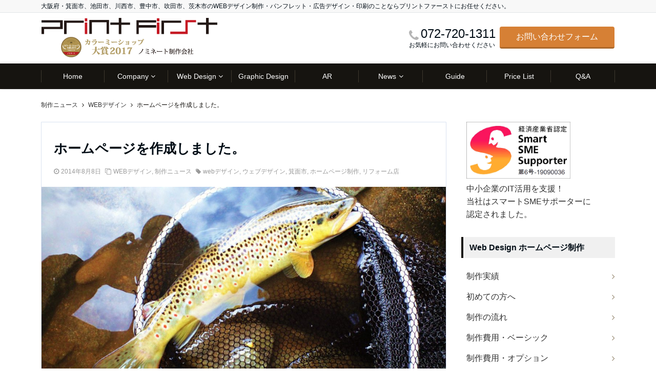

--- FILE ---
content_type: text/html; charset=UTF-8
request_url: https://print-f.net/2014/08/08/%E3%83%9B%E3%83%BC%E3%83%A0%E3%83%9A%E3%83%BC%E3%82%B8%E3%82%92%E4%BD%9C%E6%88%90%E3%81%97%E3%81%BE%E3%81%97%E3%81%9F%E3%80%82-2/
body_size: 19079
content:
<!DOCTYPE html>
<html lang="ja" dir="ltr"><head prefix="og: http://ogp.me/ns# fb: http://ogp.me/ns/fb# website: http://ogp.me/ns/website#"><meta charset="UTF-8"><meta name="viewport" content="width=device-width,initial-scale=1.0"><meta name="keywords" content="WEBデザイン" ><meta name="description" content="サイト管理者の佐野でございます。箕面市のリフォーム会社様のホームページを作成いたしました。「暮らしの理想」を全力で応援する「パナソニックリフォームクラブ箕面」（旧リファインみのお）のホームページをどうぞご覧ください。皆様にお"><meta name="twitter:card" content="summary"><meta name="twitter:site" content="@print_first"><meta name="twitter:title" content="ホームページを作成しました。"><meta name="twitter:description" content="サイト管理者の佐野でございます。箕面市のリフォーム会社様のホームページを作成いたしました。「暮らしの理想」を全力で応援する「パナソニックリフォームクラブ箕面」（旧リファインみのお）のホームページをどうぞご覧ください。皆様にお" /><meta name="twitter:image" content="https://print-f.net/wp-content/uploads/2013/09/db68a8dc14aef9c701b7f5a2b8f2d30d_m.jpg"><title>ホームページを作成しました。 &#8211; 大阪府・箕面市のプリントファースト | グラフィックデザイン・ホームページ制作・各種印刷－大阪府・箕面市、池田市、川西市、豊中市、吹田市、茨木市－</title><meta name='robots' content='max-image-preview:large' /><link rel='dns-prefetch' href='//webfonts.sakura.ne.jp' /><link rel='dns-prefetch' href='//ajax.googleapis.com' /><link rel='dns-prefetch' href='//maxcdn.bootstrapcdn.com' /><link rel="alternate" type="application/rss+xml" title="大阪府・箕面市のプリントファースト | グラフィックデザイン・ホームページ制作・各種印刷－大阪府・箕面市、池田市、川西市、豊中市、吹田市、茨木市－ &raquo; フィード" href="https://print-f.net/feed/" /><link rel="alternate" type="application/rss+xml" title="大阪府・箕面市のプリントファースト | グラフィックデザイン・ホームページ制作・各種印刷－大阪府・箕面市、池田市、川西市、豊中市、吹田市、茨木市－ &raquo; コメントフィード" href="https://print-f.net/comments/feed/" /><link rel='stylesheet' id='wp-block-library-css'  href='https://print-f.net/wp-includes/css/dist/block-library/style.min.css?ver=5.7.9' type='text/css' media='all' /><link rel='stylesheet' id='contact-form-7-css'  href='https://print-f.net/wp-content/plugins/contact-form-7/includes/css/styles.css?ver=5.8' type='text/css' media='all' /><link rel='stylesheet' id='parent-style-css'  href='https://print-f.net/wp-content/themes/emanon-pro/style.css?ver=5.7.9' type='text/css' media='all' /><link rel='stylesheet' id='child-style-css'  href='https://print-f.net/wp-content/themes/emanon-pro-child/style.css?ver=5.7.9' type='text/css' media='all' /><link rel='stylesheet' id='animate-css'  href='https://print-f.net/wp-content/themes/emanon-pro/lib/css/animate.min.css?ver=5.7.9' type='text/css' media='all' /><link rel='stylesheet' id='font-awesome-css'  href='https://maxcdn.bootstrapcdn.com/font-awesome/4.7.0/css/font-awesome.min.css?ver=5.7.9' type='text/css' media='all' /><script type='text/javascript' src='https://ajax.googleapis.com/ajax/libs/jquery/2.1.3/jquery.min.js?ver=5.7.9' id='jquery-js'></script><script type='text/javascript' src='//webfonts.sakura.ne.jp/js/sakurav3.js?fadein=0&#038;ver=3.1.4' id='typesquare_std-js'></script><link rel="https://api.w.org/" href="https://print-f.net/wp-json/" /><link rel="alternate" type="application/json" href="https://print-f.net/wp-json/wp/v2/posts/943" /><link rel="EditURI" type="application/rsd+xml" title="RSD" href="https://print-f.net/xmlrpc.php?rsd" /><link rel="wlwmanifest" type="application/wlwmanifest+xml" href="https://print-f.net/wp-includes/wlwmanifest.xml" /> <link rel="canonical" href="https://print-f.net/2014/08/08/%e3%83%9b%e3%83%bc%e3%83%a0%e3%83%9a%e3%83%bc%e3%82%b8%e3%82%92%e4%bd%9c%e6%88%90%e3%81%97%e3%81%be%e3%81%97%e3%81%9f%e3%80%82-2/" /><link rel='shortlink' href='https://print-f.net/?p=943' /><link rel="alternate" type="application/json+oembed" href="https://print-f.net/wp-json/oembed/1.0/embed?url=https%3A%2F%2Fprint-f.net%2F2014%2F08%2F08%2F%25e3%2583%259b%25e3%2583%25bc%25e3%2583%25a0%25e3%2583%259a%25e3%2583%25bc%25e3%2582%25b8%25e3%2582%2592%25e4%25bd%259c%25e6%2588%2590%25e3%2581%2597%25e3%2581%25be%25e3%2581%2597%25e3%2581%259f%25e3%2580%2582-2%2F" /><link rel="alternate" type="text/xml+oembed" href="https://print-f.net/wp-json/oembed/1.0/embed?url=https%3A%2F%2Fprint-f.net%2F2014%2F08%2F08%2F%25e3%2583%259b%25e3%2583%25bc%25e3%2583%25a0%25e3%2583%259a%25e3%2583%25bc%25e3%2582%25b8%25e3%2582%2592%25e4%25bd%259c%25e6%2588%2590%25e3%2581%2597%25e3%2581%25be%25e3%2581%2597%25e3%2581%259f%25e3%2580%2582-2%2F&#038;format=xml" />        <script type="text/javascript">        var ajaxurl = 'https://print-f.net/wp-admin/admin-ajax.php';    </script><style>/*---main color--*/#gnav,.global-nav li ul li,.mb-horizontal-nav{background-color:#161410;}.fa,.required,.widget-line a{color:#161410;}#wp-calendar a{color:#161410;font-weight: bold;}.cat-name, .sticky .cat-name{background-color:#161410;}.pagination a:hover,.pagination .current{background-color:#161410;border:solid 1px #161410;}.wpp-list li a:before{background-color:#161410;}.loader{position:absolute;top:0;left:0;bottom:0;right:0;margin:auto;border-left:6px solid #161410;}/*--link color--*/#gnav .global-nav .current-menu-item > a,#gnav .global-nav .current-menu-item > a .fa,#modal-global-nav-container .current-menu-item a,#modal-global-nav-container .sub-menu .current-menu-item a,.side-widget .current-menu-item a,.mb-horizontal-nav-inner .current-menu-item a,.mb-horizontal-nav-inner .current-menu-item a .fa,.entry-title a:active,.pagination a,.post-nav .fa{color:#9b8d77;}.global-nav-default > li:first-child:before, .global-nav-default > li:after{background-color:#9b8d77;}.article-body a{color:#9b8d77;}.follow-line a{color:#161410;}.author-profile-text .author-name a{color:#9b8d77;}.recommend-date a {display:block;text-decoration:none;color:#000c15;}.next-page .post-page-numbers.current span{background-color:#b5b5b5;color:#fff;}.next-page a span {background-color:#fff;color:#9b8d77;}.comment-page-link .page-numbers{background-color:#fff;color:#9b8d77;}.comment-page-link .current{background-color:#b5b5b5;color:#fff;}.side-widget li a:after{color:#9b8d77;}blockquote a, .box-default a, .box-info a{color:#9b8d77;}.follow-user-url a:hover .fa{color:#9b8d77;}.popular-post-rank{border-color:#9b8d77 transparent transparent transparent;}/*--link hover--*/a:hover,.global-nav a:hover,.side-widget a:hover,.side-widget li a:hover:before,#wp-calendar a:hover,.entry-title a:hover,.footer-follow-btn a:hover .fa{color:#b5b5b5;}.scroll-nav-inner li:after{background-color:#b5b5b5;}.featured-title h2:hover{color:#b5b5b5;}.author-profile-text .author-name a:hover{color:#b5b5b5;}follow-user-url a:hover .fa{color:#b5b5b5;}.next-page a span:hover{background-color:#b5b5b5;color:#fff;}.comment-page-link .page-numbers:hover{background-color:#b5b5b5;color:#fff;}.tagcloud a:hover{border:solid 1px #b5b5b5;color:#b5b5b5;}blockquote a:hover, .box-default a:hover, .box-info a:hover{color:#b5b5b5;}#modal-global-nav-container .global-nav-default li a:hover{color:#b5b5b5;}.side-widget li a:hover:after{color:#b5b5b5;}.widget-contact a:hover .fa{color:#b5b5b5;}#sidebar-cta {border:solid 4px #b5b5b5;}.popular-post li a:hover .popular-post-rank{border-color:#b5b5b5 transparent transparent transparent;}/*--btn color--*/.btn-more{background-color:#9b8d77;border:solid 1px #9b8d77;}.btn a{background-color:#9b8d77;color:#fff;}.btn a:hover{color:#fff;}.btn-border{display:block;padding:8px 16px;border:solid 1px #9b8d77;}.btn-border .fa{color:#9b8d77;}input[type=submit]{background-color:#9b8d77;color:#fff;}/* gutenberg File */.wp-block-file .wp-block-file__button{display:inline-block;padding:8px 32px!important;border-radius:4px!important;line-height:1.5!important;border-bottom:solid 3px rgba(0,0,0,0.2)!important;background-color:#9b8d77!important;color:#fff!important;font-size:16px!important}/* gutenberg button */.wp-block-button a{text-decoration:none;}/* gutenberg Media & Text */.wp-block-media-text p{line-height:1;margin-bottom:16px;}/* gutenberg pullquote */.wp-block-pullquote blockquote{margin:0!important;border:none!important;quotes:none!important;background-color:inherit!important;}.wp-block-pullquote{border-top:3px solid #e2e5e8;border-bottom:3px solid #e2e5e8;color:#303030;}/*--header-*/.header-area-height{height:96px;}.header-brand {line-height:96px;}.header,.header-area-height-line #gnav{background-color:#fff;}.top-bar{background-color:#f8f8f8;}.site-description {color:#000c15}.header-table .site-description{line-height:1.5;font-size:12px;}.header-site-name a{color:#000c15}.header-site-name a:hover{color:#b5b5b5;}.header-logo img, .modal-header-logo img{max-height:60px;}.global-nav-line li a{color:#000c15;}#mb-scroll-nav .header-site-name a{color:#000c15;font-size:16px;}#mb-scroll-nav .header-site-name a:hover{color:#b5b5b5;}@media screen and ( min-width: 768px ){.header-site-name a{font-size:24px;}.header-area-height,.header-widget{height:96px;}.header-brand {line-height:96px;}}@media screen and ( min-width: 992px ){.header-logo img{max-height:96px;}}/*--header cta-*/.header-cta-tell .fa{height:18px;font-size:24px;color:#b5b5b5;}.header-cta-tell .tell-number{font-size:24px;color:#000c15;}.header-cta-tell .tell-text{color:#000c15;}.header-phone{position:absolute;top:50%;right:40px;-webkit-transform:translateY(-50%);transform:translateY(-50%);z-index:999;}.header-phone .fa{font-size:42px;font-size:4.2rem;color:#b5b5b5;}.header-mail{position:absolute;top:50%;right:40px;-webkit-transform:translateY(-50%);transform:translateY(-50%);z-index:999;}.header-mail .fa{font-size:42px;font-size:4.2rem;color:#b5b5b5;}@media screen and ( min-width: 768px ){.header-phone {display: none;}.header-mail{right:46px;}}@media screen and ( min-width: 992px ){.header-cta ul {display: block; text-align: right;line-height:96px;}.header-cta li {display: inline-table;vertical-align: middle;}.header-cta-btn a{background-color:#d68035;color:#fff;}.header-mail{display: none;}}/*--nav fixed--*/.nav-fixed{display:block;position:fixed;top:0;width:100%;background-color:#fff;box-shadow:0px 0px 2px 1px rgba(0, 0, 0, 0.1);z-index:999;}#scroll-nav .header-site-name a{color:#000c15;font-size:16px;}#scroll-nav .header-site-name a:hover{color:#b5b5b5;}#scroll-nav .header-logo img{max-height:40px;}.global-nav-scroll > li > a{color:#000c15}@media screen and ( min-width: 768px ){.nav-fixed{display:block;position:fixed;top:0;width:100%;background-color:#fff;}#scroll-nav .header-site-name a{color:#000c15;}}/*--widget fixed--*/.widget-fixed{margin-top:64px;}/*--modal menu--*/.modal-menu{position:absolute;top:50%;right:0;-webkit-transform:translateY(-50%);transform:translateY(-50%);z-index:999;}.modal-menu .modal-gloval-icon{float:left;margin-bottom:6px;}.modal-menu .slicknav_no-text{margin:0;}.modal-menu .modal-gloval-icon-bar{display:block;width:32px;height:3px;border-radius:4px;-webkit-transition:all 0.2s;transition:all 0.2s;}.modal-menu .modal-gloval-icon-bar + .modal-gloval-icon-bar{margin-top:6px;}.modal-menu .modal-menutxt{display:block;text-align:center;font-size:12px;font-size:1.2rem;color:#000c15;}.modal-menu .modal-gloval-icon-bar{background-color:#9b8d77;}#modal-global-nav-container{background-color:#fff;}#modal-global-nav-container .modal-header-site-name a{color:#000c15;}#modal-global-nav-container .global-nav li ul li{background-color:#fff;}#modal-global-nav-container .global-nav-default li a{color:#000c15;}/*--slider content section--*/.bx-wrapper{position:relative;padding:0;}.bx-wrapper img{display:block;max-width:100%;}.bx-wrapper .bx-viewport{-webkit-transform:translatez(0);-moz-transform:translatez(0);-ms-transform:translatez(0);-o-transform:translatez(0);transform:translatez(0);}.bx-wrapper .bx-pager,.bx-wrapper .bx-controls-auto{position:absolute;bottom:-36px;width:100%;z-index:300;}@media screen and ( min-width: 768px ){.bx-wrapper .bx-pager,.bx-wrapper .bx-controls-auto{bottom:8px;}}.bx-wrapper .bx-pager{text-align:center;font-size:.85em;font-family:Arial;font-weight:bold;color:#333;}.bx-wrapper .bx-pager .bx-pager-item,.bx-wrapper .bx-controls-auto .bx-controls-auto-item{display:inline-block;}.bx-wrapper .bx-pager.bx-default-pager a{background:#777;text-indent:-9999px;display:block;width:10px;height:10px;margin:0 5px;outline:0;-moz-border-radius:5px;-webkit-border-radius:5px;border-radius:5px;}.bx-wrapper .bx-pager.bx-default-pager a:hover,.bx-wrapper .bx-pager.bx-default-pager a.active{background:#000;}.bx-wrapper .bx-prev{left:16px;background:url(https://print-f.net/wp-content/themes/emanon-pro/lib/images/slider/controls.png) no-repeat 0 -32px;}.bx-wrapper .bx-next{right:16px;background:url(https://print-f.net/wp-content/themes/emanon-pro/lib/images/slider/controls.png) no-repeat -43px -32px;}.bx-wrapper .bx-prev:hover{background-position:0 0;}.bx-wrapper .bx-next:hover{background-position:-43px 0;}.bx-wrapper .bx-controls-direction a{position:absolute;top:50%;margin-top:-16px;outline:0;width:32px;height:32px;text-indent:-9999px;z-index:999;}.bx-wrapper .bx-controls-direction a.disabled{display:none;}.bx-wrapper .bx-controls-auto{text-align:center;}.bx-wrapper .bx-controls-auto .bx-start{display:block;text-indent:-9999px;width:10px;height:11px;outline:0;background:url(https://print-f.net/wp-content/themes/emanon-pro/lib/images/slider/controls.png) -86px -11px no-repeat;margin:0 3px;}.bx-wrapper .bx-controls-auto .bx-start:hover,.bx-wrapper .bx-controls-auto .bx-start.active{background-position:-86px 0;}.bx-wrapper .bx-controls-auto .bx-stop{display:block;text-indent:-9999px;width:9px;height:11px;outline:0;background:url(https://print-f.net/wp-content/themes/emanon-pro/lib/images/slider/controls.png) -86px -44px no-repeat;margin:0 3px;}.bx-wrapper .bx-controls-auto .bx-stop:hover,.bx-wrapper .bx-controls-auto .bx-stop.active{background-position:-86px -33px;}.bx-wrapper .bx-controls.bx-has-controls-auto.bx-has-pager .bx-pager{text-align:left;width:80%;}.bx-wrapper .bx-controls.bx-has-controls-auto.bx-has-pager .bx-controls-auto{right:0;width:35px;}.bx-wrapper .bx-caption{position:absolute;bottom:0;left:0;background:#505050;background:rgba(80, 80, 80, 0.75);width:100%;}.bx-wrapper .bx-caption span{color:#fff;font-family:Arial;display:block;font-size:0.85em;padding:10px;}#bxslider li{height:500px;background-position: center;background-size: cover;background-repeat: no-repeat;}#bxslider li:before{position:absolute;top:0;left:0;right:0;bottom:0;background:linear-gradient(135deg, #000, #000)fixed;opacity: 0.5;content: "";z-index: 100;}.slider-post-category a{background-color:#161410;}.slider-content-btn-bg a{border-bottom:none;border-radius:0;background-color:transparent;color:#fff;}.slider-content-btn-bg a:hover{border-radius:inherit;-webkit-transform:inherit;transform:inherit;color:#fff;}.slider-content-btn-bg:before{content:'';position:absolute;border:solid 2px #fff;top:0;right:0;bottom:0;left:0;-webkit-transition:0.2s ease-in-out;transition:0.2s ease-in-out;z-index:-1;}.slider-content-btn-bg:hover:before{top:-8px;right:-8px;bottom:-8px;left:-8px;}.slider-post-title a,.slider-post-meta .fa,.slider-post-meta,.slider-post-meta a{color:#fff;}.slider-post-title a:hover,.slider-post-meta a:hover{color:#b5b5b5;}.slider-content-btn .btn a:hover{background-color:transparent;}/*--slick slider for front page & LP--*/.slick-slider{-moz-box-sizing:border-box;box-sizing:border-box;-webkit-user-select:none;-moz-user-select:none;-ms-user-select:none;user-select:none;-webkit-touch-callout:none;-khtml-user-select:none;-ms-touch-action:pan-y;touch-action:pan-y;-webkit-tap-highlight-color:rgba(0,0,0,0)}.slick-list,.slick-slider{display:block;position:relative}.slick-list{overflow:hidden;margin:0;padding:0}.slick-list:focus{outline:0}.slick-list.dragging{cursor:pointer;cursor:hand}.slick-slider .slick-list,.slick-slider .slick-track{-webkit-transform:translate3d(0,0,0);-moz-transform:translate3d(0,0,0);-ms-transform:translate3d(0,0,0);-o-transform:translate3d(0,0,0);transform:translate3d(0,0,0)}.slick-track{display:block;position:relative;top:0;left:0;margin:40px 0}.slick-track:after,.slick-track:before{display:table;content:''}.slick-track:after{clear:both}.slick-loading .slick-track{visibility:hidden}.slick-slide{display:none;float:left;height:100%;min-height:1px}[dir='rtl'].slick-slide{float:right}.slick-slide.slick-loading img{display:none}.slick-slide.dragging img{pointer-events:none}.slick-initialized .slick-slide{display:block}.slick-loading .slick-slide{visibility:hidden}.slick-vertical .slick-slide{display:block;height:auto;border:solid 1px transparent}.slick-arrow.slick-hidden{display:none}.slick-next:before,.slick-prev:before{content:""}.slick-next{display:block;position:absolute;top:50%;right:-11px;padding:0;width:16px;height:16px;border-color:#9b8d77;border-style:solid;border-width:3px 3px 0 0;background-color:transparent;cursor:pointer;text-indent:-9999px;-webkit-transform:rotate(45deg);-moz-transform:rotate(45deg);-ms-transform:rotate(45deg);-o-transform:rotate(45deg);transform:rotate(45deg)}.slick-prev{display:block;position:absolute;top:50%;left:-11px;padding:0;width:16px;height:16px;border-color:#9b8d77;border-style:solid;border-width:3px 3px 0 0;background-color:transparent;cursor:pointer;text-indent:-9999px;-webkit-transform:rotate(-135deg);-moz-transform:rotate(-135deg);-ms-transform:rotate(-135deg);-o-transform:rotate(-135deg);transform:rotate(-135deg)}@media screen and ( min-width: 768px ){.slick-next{right:-32px;width:32px;height:32px;}.slick-prev{left:-32px;width:32px;height:32px;}}/*---下ボーダー（2カラー）--*/.front-top-widget-box h2, .front-bottom-widget-box h2{margin-bottom: -1px;}.front-top-widget-box h2 > span, .front-bottom-widget-box h2 > span{display:inline-block;padding:0 4px 4px 0;border-bottom:solid 1px #161410;}.entry-header {border-bottom:solid 1px #e2e5e8;}.entry-header h2{margin-bottom: -1px;}.entry-header h2 > span{display:inline-block;padding:0 4px 4px 0;border-bottom:solid 1px #161410;}.archive-title {border-bottom:solid 1px #e2e5e8;}.archive-title h1{margin-bottom: -1px;}.archive-title h1 > span{display:inline-block;padding:0 4px 4px 0;border-bottom:solid 1px #161410;}/*--h2 style--*//*---左ボーダー+下ボーダ--*/.article-body h2{padding:8px 0 8px 12px;border-left:solid 4px #161410;border-bottom:solid 2px #e2e5e8;}/*--h3 style--*//*--下ボーダー--*/.article-body h3:not(.block-pr-box-heading):not(.block-cta-heading):not(.block-pricing-table-heading):not(.block-member-name):not(.showcase-box-heading),.page-bottom-widget h3{padding:6px 0;border-bottom:solid 2px #161410;}/*--h4 style--*//*---無し--*/.article-body h4{padding:4px 0;}/*--sidebar style--*//*---左ボーダー＋背景--*/.side-widget-title h3{padding:8px 0 8px 12px;border-left:solid 4px #161410;background-color:#f0f0f0;}/*--read more--*/.archive-header{padding:8px 16px 64px 16px;}.read-more{position:absolute;right: 0;bottom:24px;left:0;text-align:center;}.read-more .fa{margin:0 0 0 4px;}.featured-date .read-more,.home .big-column .read-more,.archive .ar-big-column .read-more{position:absolute;right:0;bottom:32px;left:0;}.home .big-column .btn-mid,.archive .ar-big-column .btn-mid{width: 80%;}@media screen and ( min-width: 768px ){.archive-header{padding:8px 16px 72px 16px;}.home .one-column .read-more,.archive .ar-one-column .read-more,.search .ar-one-column .read-more{position:absolute;right:16px;bottom:20px;left:auto;}.blog .one-column .read-more,.archive .ar-one-column .read-more,.search .ar-one-column .read-more{position:absolute;right:16px;bottom:20px;left:auto;}.home .big-column .btn-mid,.archive .ar-big-column .btn-mid,.search .ar-big-column .btn-mid{width:20%;}.blog .big-column .btn-mid,.archive .ar-big-column .btn-mid,.search .ar-big-column .btn-mid{width:20%;}.home .one-column .read-more .btn-border,.archive .ar-one-column .read-more .btn-border,.search .ar-one-column .read-more .btn-border{display:inline;}.blog .one-column .read-more .btn-border,.archive .ar-one-column .read-more .btn-border,.search .ar-one-column .read-more .btn-border{display:inline;}}/*--footer mobile buttons--*/.mobile-footer-btn{background-color:#f8f8f8;}.mobile-footer-btn .fa{color:#323638;}.mobile-footer-btn a{color:#323638;}.mobile-footer-btn .line a{background-color:#f8f8f8;color:#323638;}/*--article footer--*/.article-footer{padding:32px 16px 24px 16px;}@media screen and (min-width: 992px){.article-footer{padding:64px 32px 56px 32px;}}@media screen and (min-width: 1200px){.article-footer{padding:64px 72px 56px 72px;}}/*--facebook follow--*/.fb-follow-image:before{position:absolute;top:0;left:0;right:0;bottom:0;background-color:#000;opacity:0.25;content:"";z-index:100;}/*--remodal's necessary styles--*/html.remodal-is-locked{overflow:hidden;-ms-touch-action:none;touch-action:none}.remodal{overflow:scroll;-webkit-overflow-scrolling:touch;}.remodal,[data-remodal-id]{display:none}.remodal-overlay{position:fixed;z-index:9998;top:-5000px;right:-5000px;bottom:-5000px;left:-5000px;display:none}.remodal-wrapper{position:fixed;z-index:9999;top:0;right:0;bottom:0;left:0;display:none;overflow:auto;text-align:center;-webkit-overflow-scrolling:touch}.remodal-wrapper:after{display:inline-block;height:100%;margin-left:-0.05em;content:""}.remodal-overlay,.remodal-wrapper{-webkit-backface-visibility:hidden;backface-visibility:hidden}.remodal{position:relative;outline:0;}.remodal-is-initialized{display:inline-block}/*--remodal's default mobile first theme--*/.remodal-bg.remodal-is-opened,.remodal-bg.remodal-is-opening{-webkit-filter:blur(3px);filter:blur(3px)}.remodal-overlay{background:rgba(43,46,56,.9)}.remodal-overlay.remodal-is-closing,.remodal-overlay.remodal-is-opening{-webkit-animation-duration:0.3s;animation-duration:0.3s;-webkit-animation-fill-mode:forwards;animation-fill-mode:forwards}.remodal-overlay.remodal-is-opening{-webkit-animation-name:c;animation-name:c}.remodal-overlay.remodal-is-closing{-webkit-animation-name:d;animation-name:d}.remodal-wrapper{padding:16px}.remodal{box-sizing:border-box;width:100%;-webkit-transform:translate3d(0,0,0);transform:translate3d(0,0,0);color:#2b2e38;background:#fff;}.remodal.remodal-is-closing,.remodal.remodal-is-opening{-webkit-animation-duration:0.3s;animation-duration:0.3s;-webkit-animation-fill-mode:forwards;animation-fill-mode:forwards}.remodal.remodal-is-opening{-webkit-animation-name:a;animation-name:a}.remodal.remodal-is-closing{-webkit-animation-name:b;animation-name:b}.remodal,.remodal-wrapper:after{vertical-align:middle}.remodal-close{position:absolute;top:-32px;right:0;display:block;overflow:visible;width:32px;height:32px;margin:0;padding:0;cursor:pointer;-webkit-transition:color 0.2s;transition:color 0.2s;text-decoration:none;color:#fff;border:0;outline:0;background:#b5b5b5;}.modal-global-nav-close{position:absolute;top:0;right:0;display:block;overflow:visible;width:32px;height:32px;margin:0;padding:0;cursor:pointer;-webkit-transition:color 0.2s;transition:color 0.2s;text-decoration:none;color:#fff;border:0;outline:0;background:#9b8d77;}.remodal-close:focus,.remodal-close:hover{color:#2b2e38}.remodal-close:before{font-family:Arial,Helvetica CY,Nimbus Sans L,sans-serif!important;font-size:32px;line-height:32px;position:absolute;top:0;left:0;display:block;width:32px;content:"\00d7";text-align:center;}.remodal-cancel,.remodal-confirm{font:inherit;display:inline-block;overflow:visible;min-width:110px;margin:0;padding:9pt 0;cursor:pointer;-webkit-transition:background 0.2s;transition:background 0.2s;text-align:center;vertical-align:middle;text-decoration:none;border:0;outline:0}.remodal-confirm{color:#fff;background:#81c784}.remodal-confirm:focus,.remodal-confirm:hover{background:#66bb6a}.remodal-cancel{color:#fff;background:#e57373}.remodal-cancel:focus,.remodal-cancel:hover{background:#ef5350}.remodal-cancel::-moz-focus-inner,.remodal-close::-moz-focus-inner,.remodal-confirm::-moz-focus-inner{padding:0;border:0}@-webkit-keyframes a{0%{-webkit-transform:scale(1.05);transform:scale(1.05);opacity:0}to{-webkit-transform:none;transform:none;opacity:1}}@keyframes a{0%{-webkit-transform:scale(1.05);transform:scale(1.05);opacity:0}to{-webkit-transform:none;transform:none;opacity:1}}@-webkit-keyframes b{0%{-webkit-transform:scale(1);transform:scale(1);opacity:1}to{-webkit-transform:scale(0.95);transform:scale(0.95);opacity:0}}@keyframes b{0%{-webkit-transform:scale(1);transform:scale(1);opacity:1}to{-webkit-transform:scale(0.95);transform:scale(0.95);opacity:0}}@-webkit-keyframes c{0%{opacity:0}to{opacity:1}}@keyframes c{0%{opacity:0}to{opacity:1}}@-webkit-keyframes d{0%{opacity:1}to{opacity:0}}@keyframes d{0%{opacity:1}to{opacity:0}}@media only screen and (min-width:641px){.remodal{max-width:700px}}.lt-ie9 .remodal-overlay{background:#2b2e38}.lt-ie9 .remodal{width:700px}/*--footer cta --*//*--footer sns--*/.footer-top{background-color:#5b5b5b;}@media screen and ( min-width: 768px ){.footer-top-inner li a{border-bottom: none;}}/*--footer--*/.footer{background-color:#a3a3a3;color:#ffffff;}.footer a,.footer .fa{color:#ffffff;}.footer a:hover{color:#fff;}.footer a:hover .fa{color:#fff;}.footer-nav li{border-right:solid 1px #ffffff;}.footer-widget-box h2,.footer-widget-box h3,.footer-widget-box h4,.footer-widget-box h5,.footer-widget-box h6{color:#ffffff;}.footer-widget-box h3{border-bottom:solid 1px #ffffff;}.footer-widget-box a:hover .fa{color:#fff;}.footer-widget-box #wp-calendar caption{border:solid 1px #ffffff;border-bottom: none;}.footer-widget-box #wp-calendar th{border:solid 1px #ffffff;}.footer-widget-box #wp-calendar td{border:solid 1px #ffffff;}.footer-widget-box #wp-calendar a:hover{color:#fff;}.footer-widget-box .tagcloud a{border:solid 1px #ffffff;}.footer-widget-box .tagcloud a:hover{border:solid 1px #fff;}.footer-widget-box .wpp-list .wpp-excerpt, .footer-widget-box .wpp-list .post-stats, .footer-widget-box .wpp-list .post-stats a{color:#ffffff;}.footer-widget-box .wpp-list a:hover{color:#fff;}.footer-widget-box select{border:solid 1px #ffffff;color:#ffffff;}.footer-widget-box .widget-contact a:hover .fa{color:#fff;}@media screen and ( min-width: 768px ){.footer a:hover .fa{color:#ffffff;}}/*--lp header image cover--*/.lp-header{height:500px;}.lp-header:before,.lp-header-image:before{position:absolute;top:0;left:0;right:0;bottom:0;background:linear-gradient(135deg, #000, #000)fixed;opacity:0.5;content: "";z-index: 100;}.header-title, .header-target-message{color: #fff;}.header-sub-title{color:#fff;}.header-btn-bg a{border-bottom:none;border-radius:0;background-color:#9b8d77;color:#fff;}.header-btn-bg a:hover{background-color:#9b8d77;border-radius:inherit;-webkit-transform:inherit;transform:inherit;color:#fff;}.header-btn-bg:before{content:'';position:absolute;border:solid 3px #9b8d77;top:0;right:0;bottom:0;left:0;-webkit-transition:.2s ease-in-out;transition:.2s ease-in-out;z-index:-1;}.header-btn-bg:hover:before{top:-8px;right:-8px;bottom:-8px;left:-8px}@media screen and ( max-width: 767px ){.header-message{right:0;left:0;}}@media screen and ( min-width: 768px ){.header-message{right:0;left:0;}}/*--lp content section--*/#lp-content-section {background-color:#f8f8f8;}/*--page custom css--*/</style><script type="application/ld+json">{"@context" : "http://schema.org","@type" : "Article","headline" : "ホームページを作成しました。","datePublished" : "2014-8-8","dateModified" : "2018-8-31","mainEntityOfPage" : "https://print-f.net/2014/08/08/%e3%83%9b%e3%83%bc%e3%83%a0%e3%83%9a%e3%83%bc%e3%82%b8%e3%82%92%e4%bd%9c%e6%88%90%e3%81%97%e3%81%be%e3%81%97%e3%81%9f%e3%80%82-2/","author" : { "@type" : "Person", "name" : "Print First 佐野" },"image" : { "@type" : "ImageObject", "url" : "https://print-f.net/wp-content/uploads/2013/09/db68a8dc14aef9c701b7f5a2b8f2d30d_m.jpg", "width" : "1280", "height" : "864" },"publisher" : { "@type" : "Organization", "name" : "大阪府・箕面市のプリントファースト | グラフィックデザイン・ホームページ制作・各種印刷－大阪府・箕面市、池田市、川西市、豊中市、吹田市、茨木市－", "logo" : {"@type" : "ImageObject","url" : "https://print-f.net/wp-content/uploads/2018/02/print_first_logo-2.png","width" : "245","height" : "50"} }}</script><style type="text/css" id="custom-background-css">body.custom-background { background-color: #ffffff; }</style><link rel="icon" href="https://print-f.net/wp-content/uploads/2018/02/smp_icon-150x150.png" sizes="32x32" /><link rel="icon" href="https://print-f.net/wp-content/uploads/2018/02/smp_icon-300x300.png" sizes="192x192" /><link rel="apple-touch-icon" href="https://print-f.net/wp-content/uploads/2018/02/smp_icon-180x180.png" /><meta name="msapplication-TileImage" content="https://print-f.net/wp-content/uploads/2018/02/smp_icon-300x300.png" /><style type="text/css" id="wp-custom-css">/* ---------------------------------------------preset margin --------------------------------------------- */.mt00 { margin-top:  0   !important;}.mt05 { margin-top:  5px !important;}.mt10 { margin-top: 10px !important;}.mt12 { margin-top: 12px !important;}.mt15 { margin-top: 15px !important;}.mt20 { margin-top: 20px !important;}.mt25 { margin-top: 25px !important;}.mt30 { margin-top: 30px !important;}.mt35 { margin-top: 35px !important;}.mt40 { margin-top: 40px !important;}.mt45 { margin-top: 45px !important;}.mt50 { margin-top: 50px !important;}.mr00 { margin-right:  0   !important;}.mr05 { margin-right:  5px !important;}.mr10 { margin-right: 10px !important;}.mr12 { margin-right: 12px !important;}.mr15 { margin-right: 15px !important;}.mr20 { margin-right: 20px !important;}.mr25 { margin-right: 25px !important;}.mr30 { margin-right: 30px !important;}.mr35 { margin-right: 35px !important;}.mr40 { margin-right: 40px !important;}.mr45 { margin-right: 45px !important;}.mr50 { margin-right: 50px !important;}.mb00 { margin-bottom:  0   !important;}.mb05 { margin-bottom:  5px !important;}.mb10 { margin-bottom: 10px !important;}.mb12 { margin-bottom: 12px !important;}.mb15 { margin-bottom: 15px !important;}.mb20 { margin-bottom: 20px !important;}.mb25 { margin-bottom: 25px !important;}.mb30 { margin-bottom: 30px !important;}.mb35 { margin-bottom: 35px !important;}.mb40 { margin-bottom: 40px !important;}.mb45 { margin-bottom: 45px !important;}.mb50 { margin-bottom: 50px !important;}.ml00 { margin-left:  0   !important;}.ml05 { margin-left:  5px !important;}.ml10 { margin-left: 10px !important;}.ml12 { margin-left: 12px !important;}.ml15 { margin-left: 15px !important;}.ml20 { margin-left: 20px !important;}.ml25 { margin-left: 25px !important;}.ml30 { margin-left: 30px !important;}.ml30 { margin-left: 35px !important;}.ml40 { margin-left: 40px !important;}.ml45 { margin-left: 45px !important;}.ml50 { margin-left: 50px !important;}/* ---------------------------------------------preset padding --------------------------------------------- */.pt00 { padding-top:  0   !important;}.pt05 { padding-top:  5px !important;}.pt10 { padding-top: 10px !important;}.pt12 { padding-top: 12px !important;}.pt15 { padding-top: 15px !important;}.pt20 { padding-top: 20px !important;}.pt25 { padding-top: 25px !important;}.pt30 { padding-top: 30px !important;}.pt35 { padding-top: 35px !important;}.pt40 { padding-top: 40px !important;}.pt45 { padding-top: 45px !important;}.pt50 { padding-top: 50px !important;}.pr00 { padding-right:  0   !important;}.pr05 { padding-right:  5px !important;}.pr10 { padding-right: 10px !important;}.pr12 { padding-right: 12px !important;}.pr15 { padding-right: 15px !important;}.pr20 { padding-right: 20px !important;}.pr25 { padding-right: 25px !important;}.pr30 { padding-right: 30px !important;}.pr35 { padding-right: 35px !important;}.pr40 { padding-right: 40px !important;}.pr45 { padding-right: 45px !important;}.pr50 { padding-right: 50px !important;}.pb00 { padding-bottom:  0   !important;}.pb05 { padding-bottom:  5px !important;}.pb10 { padding-bottom: 10px !important;}.pb12 { padding-bottom: 12px !important;}.pb15 { padding-bottom: 15px !important;}.pb20 { padding-bottom: 20px !important;}.pb25 { padding-bottom: 25px !important;}.pb30 { padding-bottom: 30px !important;}.pb35 { padding-bottom: 35px !important;}.pb40 { padding-bottom: 40px !important;}.pb45 { padding-bottom: 45px !important;}.pb50 { padding-bottom: 50px !important;}.pl00 { padding-left:  0   !important;}.pl05 { padding-left:  5px !important;}.pl10 { padding-left: 10px !important;}.pl12 { padding-left: 12px !important;}.pl15 { padding-left: 15px !important;}.pl20 { padding-left: 20px !important;}.pl25 { padding-left: 25px !important;}.pl30 { padding-left: 30px !important;}.pl30 { padding-left: 35px !important;}.pl40 { padding-left: 40px !important;}.pl45 { padding-left: 45px !important;}.pl50 { padding-left: 50px !important;}/* ---------------------------------------------preset vertical-align --------------------------------------------- */.align-tet { vertical-align:text-top; }.align-tem { vertical-align:middle; }.align-teb { vertical-align:text-bottom; }/* ---------------------------------------------original_pf --------------------------------------------- */table {width: 100%;}@media screen and (max-width: 992px){.pc {    display:none;  }}@media screen and (min-width: 992px){.sp {    display:none;  }}.text_black {font-size: 26px;font-size: 2.4rem;font-weight:600;color: #ffffff;margin: 0 0 16px 0;padding: 4px 0 4px 20px;background-color:#000000;}.text_black_s {font-size: 24px;font-size: 2.2rem;font-weight:600;color: #ffffff;margin: 0 0 16px 0;padding: 4px 0 4px 20px;background-color:#000000;}.upload_orange{color:#ff8000;}.archive-list{min-height:400px;}</style><script type="text/javascript" src="//vpj.valuecommerce.com/vcparam_pvd.js"></script></head><body id="top" class="post-template-default single single-post postid-943 single-format-standard custom-background metaslider-plugin"><script async src="https://www.googletagmanager.com/gtag/js?id=UA-41993444-1"></script><script>window.dataLayer = window.dataLayer || [];function gtag(){dataLayer.push(arguments);}gtag('js', new Date());gtag('config', 'UA-41993444-1');</script><div id="fb-root"></div><script>(function(d, s, id) {var js, fjs = d.getElementsByTagName(s)[0];if (d.getElementById(id)) return;js = d.createElement(s); js.id = id;js.src = "//connect.facebook.net/ja_JP/sdk.js#xfbml=1&version=v2.6&appId=https://www.facebook.com/printf.fan";fjs.parentNode.insertBefore(js, fjs);}(document, 'script', 'facebook-jssdk'));</script><header id="header-wrapper" class="clearfix" itemscope itemtype="http://schema.org/WPHeader"><div class="top-bar"><div class="container"><div class="col12"><p class="site-description" itemprop="description">大阪府・箕面市、池田市、川西市、豊中市、吹田市、茨木市のWEBデザイン制作・パンフレット・広告デザイン・印刷のことならプリントファーストにお任せください。</p></div></div></div><div class="header"><div class="container header-area-height"><div class="col4 first header-brand"><div class="header-table"><div class="header-logo"><a href="https://print-f.net/"><img src="https://print-f.net/wp-content/uploads/2018/02/print_first_logo-2.png" alt="大阪府・箕面市のプリントファースト | グラフィックデザイン・ホームページ制作・各種印刷－大阪府・箕面市、池田市、川西市、豊中市、吹田市、茨木市－" ></a></div></div></div><div class="col8 header-cta"><ul><li class="header-cta-tell"><div><i class="fa fa-phone"></i><span class="tell-number">072-720-1311</span></div><div><span class="tell-text">お気軽にお問い合わせください</span></div></li><li><span class="btn header-cta-btn"><a href="https://print-f.net/contact/">お問い合わせフォーム</a></span></li></ul></div><div class="header-phone"><span class="tell-number"><a href="tel:072-720-1311"><i class="fa fa-phone-square"></i></a></span></div><div class="modal-menu js-modal-menu"><a href="#modal-global-nav" data-remodal-target="modal-global-nav"><span class="modal-menutxt">Menu</span><span class="modal-gloval-icon"><span class="modal-gloval-icon-bar"></span><span class="modal-gloval-icon-bar"></span><span class="modal-gloval-icon-bar"></span></span></a></div></div><div class="remodal" data-remodal-id="modal-global-nav" data-remodal-options="hashTracking:false"><button data-remodal-action="close" class="remodal-close modal-global-nav-close"></button><div id="modal-global-nav-container"><div class="modal-header-logo"><a href="https://print-f.net/"><img src="https://print-f.net/wp-content/uploads/2018/02/print_first_logo-2.png" alt="大阪府・箕面市のプリントファースト | グラフィックデザイン・ホームページ制作・各種印刷－大阪府・箕面市、池田市、川西市、豊中市、吹田市、茨木市－" ></a></div><nav><ul id="menu-header_menu" class="global-nav global-nav-default"><li id="menu-item-1515" class="menu-item menu-item-type-custom menu-item-object-custom menu-item-home menu-item-1515"><a href="https://print-f.net">Home</a></li><li id="menu-item-2675" class="menu-item menu-item-type-custom menu-item-object-custom menu-item-has-children menu-item-2675"><a>Company</a><ul class="sub-menu"><li id="menu-item-1516" class="menu-item menu-item-type-post_type menu-item-object-page menu-item-1516"><a href="https://print-f.net/concept/">Concept</a></li><li id="menu-item-2676" class="menu-item menu-item-type-post_type menu-item-object-page menu-item-2676"><a href="https://print-f.net/company_info/">Profile</a></li><li id="menu-item-3049" class="menu-item menu-item-type-post_type menu-item-object-page menu-item-3049"><a href="https://print-f.net/sdgs/">SDGs</a></li><li id="menu-item-2677" class="menu-item menu-item-type-post_type menu-item-object-page menu-item-2677"><a href="https://print-f.net/kankyou/">Facility</a></li></ul></li><li id="menu-item-2678" class="menu-item menu-item-type-custom menu-item-object-custom menu-item-has-children menu-item-2678"><a href="https://print-f.net/homepage_01/">Web Design</a><ul class="sub-menu"><li id="menu-item-3525" class="menu-item menu-item-type-post_type menu-item-object-page menu-item-3525"><a href="https://print-f.net/homepage_01/reform/">リフォーム業</a></li><li id="menu-item-3526" class="menu-item menu-item-type-custom menu-item-object-custom menu-item-3526"><a href="https://print-f.net/homepage_01/">その他</a></li></ul></li><li id="menu-item-2679" class="menu-item menu-item-type-custom menu-item-object-custom menu-item-2679"><a href="https://print-f.net/pamphlet/">Graphic Design</a></li><li id="menu-item-3146" class="menu-item menu-item-type-post_type menu-item-object-page menu-item-3146"><a href="https://print-f.net/ar/">AR</a></li><li id="menu-item-2681" class="menu-item menu-item-type-custom menu-item-object-custom menu-item-home menu-item-has-children menu-item-2681"><a href="https://print-f.net">News</a><ul class="sub-menu"><li id="menu-item-2682" class="menu-item menu-item-type-taxonomy menu-item-object-category menu-item-2682"><a href="https://print-f.net/category/news/">Corporate</a></li><li id="menu-item-2680" class="menu-item menu-item-type-taxonomy menu-item-object-category current-post-ancestor current-menu-parent current-post-parent menu-item-2680"><a href="https://print-f.net/category/projects/">Production</a></li><li id="menu-item-2683" class="menu-item menu-item-type-taxonomy menu-item-object-category menu-item-2683"><a href="https://print-f.net/category/chiiki/">Local</a></li></ul></li><li id="menu-item-1517" class="menu-item menu-item-type-post_type menu-item-object-page menu-item-1517"><a href="https://print-f.net/guide/">Guide</a></li><li id="menu-item-1519" class="menu-item menu-item-type-post_type menu-item-object-page menu-item-1519"><a href="https://print-f.net/pricelist/">Price List</a></li><li id="menu-item-1520" class="menu-item menu-item-type-post_type menu-item-object-page menu-item-1520"><a href="https://print-f.net/q_a/">Q&#038;A</a></li></ul></nav></div></div></div></header><div id="gnav" class="default-nav"><div class="container"><div class="col12"><nav id="menu"><ul id="menu-header_menu-1" class="global-nav global-nav-default"><li class="menu-item menu-item-type-custom menu-item-object-custom menu-item-home menu-item-1515"><a href="https://print-f.net">Home</a></li><li class="menu-item menu-item-type-custom menu-item-object-custom menu-item-has-children menu-item-2675"><a>Company</a><ul class="sub-menu"><li class="menu-item menu-item-type-post_type menu-item-object-page menu-item-1516"><a href="https://print-f.net/concept/">Concept</a></li><li class="menu-item menu-item-type-post_type menu-item-object-page menu-item-2676"><a href="https://print-f.net/company_info/">Profile</a></li><li class="menu-item menu-item-type-post_type menu-item-object-page menu-item-3049"><a href="https://print-f.net/sdgs/">SDGs</a></li><li class="menu-item menu-item-type-post_type menu-item-object-page menu-item-2677"><a href="https://print-f.net/kankyou/">Facility</a></li></ul></li><li class="menu-item menu-item-type-custom menu-item-object-custom menu-item-has-children menu-item-2678"><a href="https://print-f.net/homepage_01/">Web Design</a><ul class="sub-menu"><li class="menu-item menu-item-type-post_type menu-item-object-page menu-item-3525"><a href="https://print-f.net/homepage_01/reform/">リフォーム業</a></li><li class="menu-item menu-item-type-custom menu-item-object-custom menu-item-3526"><a href="https://print-f.net/homepage_01/">その他</a></li></ul></li><li class="menu-item menu-item-type-custom menu-item-object-custom menu-item-2679"><a href="https://print-f.net/pamphlet/">Graphic Design</a></li><li class="menu-item menu-item-type-post_type menu-item-object-page menu-item-3146"><a href="https://print-f.net/ar/">AR</a></li><li class="menu-item menu-item-type-custom menu-item-object-custom menu-item-home menu-item-has-children menu-item-2681"><a href="https://print-f.net">News</a><ul class="sub-menu"><li class="menu-item menu-item-type-taxonomy menu-item-object-category menu-item-2682"><a href="https://print-f.net/category/news/">Corporate</a></li><li class="menu-item menu-item-type-taxonomy menu-item-object-category current-post-ancestor current-menu-parent current-post-parent menu-item-2680"><a href="https://print-f.net/category/projects/">Production</a></li><li class="menu-item menu-item-type-taxonomy menu-item-object-category menu-item-2683"><a href="https://print-f.net/category/chiiki/">Local</a></li></ul></li><li class="menu-item menu-item-type-post_type menu-item-object-page menu-item-1517"><a href="https://print-f.net/guide/">Guide</a></li><li class="menu-item menu-item-type-post_type menu-item-object-page menu-item-1519"><a href="https://print-f.net/pricelist/">Price List</a></li><li class="menu-item menu-item-type-post_type menu-item-object-page menu-item-1520"><a href="https://print-f.net/q_a/">Q&#038;A</a></li></ul></nav></div></div></div><div class="mb-horizontal-nav"><div class="container"><div class="col12"><nav class="mb-scroll-arrow"></nav></div></div></div><div id="scroll-nav" class="display-none "><div class="container"><div class="col4 first"><div class="header-table"><div class="header-logo"><a href="https://print-f.net/"><img src="https://print-f.net/wp-content/uploads/2018/02/print_first_logo-2.png" alt="大阪府・箕面市のプリントファースト | グラフィックデザイン・ホームページ制作・各種印刷－大阪府・箕面市、池田市、川西市、豊中市、吹田市、茨木市－" ></a></div></div></div><div class="col8"><nav class="scroll-nav-inner br-pc"><ul id="menu-header_menu-2" class="global-nav global-nav-scroll"><li class="menu-item menu-item-type-custom menu-item-object-custom menu-item-home menu-item-1515"><a href="https://print-f.net">Home</a></li><li class="menu-item menu-item-type-custom menu-item-object-custom menu-item-has-children menu-item-2675"><a>Company</a></li><li class="menu-item menu-item-type-custom menu-item-object-custom menu-item-has-children menu-item-2678"><a href="https://print-f.net/homepage_01/">Web Design</a></li><li class="menu-item menu-item-type-custom menu-item-object-custom menu-item-2679"><a href="https://print-f.net/pamphlet/">Graphic Design</a></li><li class="menu-item menu-item-type-post_type menu-item-object-page menu-item-3146"><a href="https://print-f.net/ar/">AR</a></li><li class="menu-item menu-item-type-custom menu-item-object-custom menu-item-home menu-item-has-children menu-item-2681"><a href="https://print-f.net">News</a></li><li class="menu-item menu-item-type-post_type menu-item-object-page menu-item-1517"><a href="https://print-f.net/guide/">Guide</a></li><li class="menu-item menu-item-type-post_type menu-item-object-page menu-item-1519"><a href="https://print-f.net/pricelist/">Price List</a></li><li class="menu-item menu-item-type-post_type menu-item-object-page menu-item-1520"><a href="https://print-f.net/q_a/">Q&#038;A</a></li></ul></nav></div></div></div><div id="mb-scroll-nav" class="display-none "><div class="container"><div class="header-table"><div class="header-logo"><a href="https://print-f.net/"><img src="https://print-f.net/wp-content/uploads/2018/02/print_first_logo-2.png" alt="大阪府・箕面市のプリントファースト | グラフィックデザイン・ホームページ制作・各種印刷－大阪府・箕面市、池田市、川西市、豊中市、吹田市、茨木市－" ></a></div></div><div class="header-phone"><span class="tell-number"><a href="tel:072-720-1311"><i class="fa fa-phone-square"></i></a></span></div><div class="modal-menu js-modal-menu"><a href="#modal-global-nav" data-remodal-target="modal-global-nav"><span class="modal-menutxt">Menu</span> <span class="modal-gloval-icon"><span class="modal-gloval-icon-bar"></span><span class="modal-gloval-icon-bar"></span><span class="modal-gloval-icon-bar"></span></span></a></div></div></div><div class="content"><div class="container"><div class="content-inner"><nav id="breadcrumb" class="rcrumbs clearfix"><ol itemscope itemtype="http://schema.org/BreadcrumbList"><li itemprop="itemListElement" itemscope itemtype="http://schema.org/ListItem"><a itemprop="item" href="https://print-f.net/"><i class="fa fa-home"></i><span itemprop="name">大阪府・箕面市のプリントファースト | グラフィックデザイン・ホームページ制作・各種印刷－大阪府・箕面市、池田市、川西市、豊中市、吹田市、茨木市－</span></a><i class="fa fa-angle-right"></i><meta itemprop="position" content="1" /></li><li itemprop="itemListElement" itemscope itemtype="http://schema.org/ListItem"><a itemprop="item" href="https://print-f.net/category/projects/"><span itemprop="name">制作ニュース</span></a><i class="fa fa-angle-right"></i><meta itemprop="position" content="2" /></li><li itemprop="itemListElement" itemscope itemtype="http://schema.org/ListItem"><a itemprop="item" href="https://print-f.net/category/projects/web/"><span itemprop="name">WEBデザイン</span></a><i class="fa fa-angle-right"></i><meta itemprop="position" content="3" /></li><li><span>ホームページを作成しました。</span></li></ol></nav></div><main><div class="col-main first"><article class="article post-943 post type-post status-publish format-standard has-post-thumbnail hentry category-web category-projects tag-web tag-13 tag-14 tag-26 tag-60 three-column ar-one-column au-one-column"><header><div class="article-header"><h1 class="entry-title">ホームページを作成しました。</h1><ul class="post-meta clearfix"><li><i class="fa fa-clock-o"></i><time class="date published updated" datetime="2014-08-08">2014年8月8日</time></li><li><i class="fa fa-clone"></i><a href="https://print-f.net/category/projects/web/">WEBデザイン</a>, <a href="https://print-f.net/category/projects/">制作ニュース</a></li><li><i class="fa fa-tag"></i><a href="https://print-f.net/tag/web%e3%83%87%e3%82%b6%e3%82%a4%e3%83%b3/" rel="tag">webデザイン</a>, <a href="https://print-f.net/tag/%e3%82%a6%e3%82%a7%e3%83%96%e3%83%87%e3%82%b6%e3%82%a4%e3%83%b3/" rel="tag">ウェブデザイン</a>, <a href="https://print-f.net/tag/%e7%ae%95%e9%9d%a2%e5%b8%82/" rel="tag">箕面市</a>, <a href="https://print-f.net/tag/%e3%83%9b%e3%83%bc%e3%83%a0%e3%83%9a%e3%83%bc%e3%82%b8%e5%88%b6%e4%bd%9c/" rel="tag">ホームページ制作</a>, <a href="https://print-f.net/tag/%e3%83%aa%e3%83%95%e3%82%a9%e3%83%bc%e3%83%a0%e5%ba%97/" rel="tag">リフォーム店</a></li><li class="display-none"><i class="fa fa-user"></i><span class="vcard author"><span class="fn"><a href="https://print-f.net/author/print_first_osaka/">Print First 佐野</a></span></span></li></ul ></div><div class="article-thumbnail"><img width="1118" height="538" src="https://print-f.net/wp-content/uploads/2013/09/db68a8dc14aef9c701b7f5a2b8f2d30d_m-1118x538.jpg" class="attachment-large-thumbnail size-large-thumbnail wp-post-image" alt="" loading="lazy" srcset="https://print-f.net/wp-content/uploads/2013/09/db68a8dc14aef9c701b7f5a2b8f2d30d_m-1118x538.jpg 1118w, https://print-f.net/wp-content/uploads/2013/09/db68a8dc14aef9c701b7f5a2b8f2d30d_m-733x353.jpg 733w, https://print-f.net/wp-content/uploads/2013/09/db68a8dc14aef9c701b7f5a2b8f2d30d_m-544x262.jpg 544w" sizes="(max-width: 1118px) 100vw, 1118px" /></div></header><section class="article-body"><p>サイト管理者の佐野でございます。<br />箕面市のリフォーム会社様のホームページを作成いたしました。<br />「暮らしの理想」を全力で応援する「パナソニックリフォームクラブ箕面」（旧リファインみのお）の<br />ホームページをどうぞご覧ください。<br />皆様にお役に立つ情報をこれからどんどん更新していくので、<br />とても楽しいホームページになると思います。</p><div class="box-default">パナソニックリフォームクラブ箕面様 ホームページ<br /><a href="http://refine-minoo.jp" title="「リファインみのお」のホームページ">http://refine-minoo.jp</a></div></section><footer class="article-footer"><div class="fb-follow"><div class="fb-follow-image"><img width="1016" height="300" src="https://print-f.net/wp-content/uploads/2013/09/db68a8dc14aef9c701b7f5a2b8f2d30d_m-1016x300.jpg" class="attachment-middle-thumbnail size-middle-thumbnail wp-post-image" alt="" loading="lazy" /></div><div class="fb-follow-text"><p>この記事が気に入ったらいいね！をお願いします。</p><div class="fb-like fb-button" data-href="https://www.facebook.com/printf.fan" data-layout="button_count" data-action="like" data-show-faces="false" data-share="false"></div></div></div><div class="twitter-follow"><span class="twitter-follow-label">Print FirstのTwitterをフォローする</span><a href="https://twitter.com/print_first" class="twitter-follow-button" data-show-count="true" data-size="large" data-show-screen-name="false">Follow @print_first</a><script>!function(d,s,id){var js,fjs=d.getElementsByTagName(s)[0],p=/^http:/.test(d.location)?'http':'https';if(!d.getElementById(id)){js=d.createElement(s);js.id=id;js.src=p+'://platform.twitter.com/widgets.js';fjs.parentNode.insertBefore(js,fjs);}}(document, 'script', 'twitter-wjs');</script></div><div class="sns-follow"> <h3>Print FirstのSNSをフォローする</h3><ul><li class="twitter"><a href="https://twitter.com/print_first" target="_blank" rel="noopener"><i class="fa fa-twitter"></i>Twitter</a></li><li class="facebook"><a href="https://www.facebook.com/printf.fan" target="_blank" rel="noopener"><i class="fa fa-facebook"></i>Facebook</a></li><li class="line"><a href="https://line.me/R/ti/p/%40pbn9684g" target="_blank" rel="noopener"><img src="https://print-f.net/wp-content/themes/emanon-pro/lib/images/line.png" alt="line" />LINE</a></li> </ul></div><div class="author-profile"><h3 class="author-profile-heading">この記事を投稿した人</h3><div class="author-profile-content"><div class="avatar"> <a href="https://print-f.net/author/print_first_osaka/"><img alt='Print First 佐野' src='https://secure.gravatar.com/avatar/7a840686d2d719a7e6b54c128ddee5a2?s=80&#038;d=mm&#038;r=g' srcset='https://secure.gravatar.com/avatar/7a840686d2d719a7e6b54c128ddee5a2?s=160&#038;d=mm&#038;r=g 2x' class='avatar avatar-80 photo' height='80' width='80' loading='lazy'/></a></div><div class="author-profile-text vcard author"><span class="author-name"><a href="https://print-f.net/author/print_first_osaka/">Print First 佐野 </a></span><div class="author-sns"></div></div></div></div></footer></article><nav class="navigation post-navigation" role="navigation" aria-label="投稿"><h2 class="screen-reader-text">投稿ナビゲーション</h2><div class="nav-links"><div class="nav-previous"><a href="https://print-f.net/2014/07/24/%e3%83%9b%e3%83%bc%e3%83%a0%e3%83%9a%e3%83%bc%e3%82%b8%e3%82%92%e4%bd%9c%e6%88%90%e3%81%97%e3%81%be%e3%81%97%e3%81%9f%e3%80%82/" rel="prev"><span class="post-nav"><i class="fa fa-chevron-left"></i>前のページへ</span><span class="nav-title clearfix"><img width="180" height="180" src="https://print-f.net/wp-content/uploads/2018/02/1802222-180x180.jpg" class="attachment-square-thumbnail size-square-thumbnail wp-post-image" alt="" loading="lazy" srcset="https://print-f.net/wp-content/uploads/2018/02/1802222-180x180.jpg 180w, https://print-f.net/wp-content/uploads/2018/02/1802222-150x150.jpg 150w" sizes="(max-width: 180px) 100vw, 180px" />BASEを利用したECサイトを作成しました。</span></a></div><div class="nav-next"><a href="https://print-f.net/2014/08/12/%e3%83%9b%e3%83%bc%e3%83%a0%e3%83%9a%e3%83%bc%e3%82%b8%e3%82%92%e4%bd%9c%e6%88%90%e3%81%97%e3%81%be%e3%81%97%e3%81%9f%e3%80%82-3/" rel="next"><span class="post-nav">次のページへ<i class="fa fa-chevron-right"></i></span><span class="nav-title clearfix"><img width="180" height="180" src="https://print-f.net/wp-content/uploads/2013/09/9b9ff406bbc41f05ba4510bf59d9e951_m-180x180.jpg" class="attachment-square-thumbnail size-square-thumbnail wp-post-image" alt="" loading="lazy" srcset="https://print-f.net/wp-content/uploads/2013/09/9b9ff406bbc41f05ba4510bf59d9e951_m-180x180.jpg 180w, https://print-f.net/wp-content/uploads/2013/09/9b9ff406bbc41f05ba4510bf59d9e951_m-150x150.jpg 150w" sizes="(max-width: 180px) 100vw, 180px" />塗装専門会社様のホームページを作成しました。</span></a></div></div></nav><aside><div class="related wow fadeIn" data-wow-delay="0.2s"><h3>関連記事</h3><ul class="related-list-three"><li class="related-col4"><div class="related-thumbnail-small"><a href="https://print-f.net/2018/01/10/lp%e3%83%9a%e3%83%bc%e3%82%b8%e3%82%92%e4%bd%9c%e6%88%90%e3%81%84%e3%81%9f%e3%81%97%e3%81%be%e3%81%97%e3%81%9f/"><img width="544" height="262" src="https://print-f.net/wp-content/uploads/2018/01/18011303-544x262.jpg" class="attachment-small-thumbnail size-small-thumbnail wp-post-image" alt="" loading="lazy" srcset="https://print-f.net/wp-content/uploads/2018/01/18011303-544x262.jpg 544w, https://print-f.net/wp-content/uploads/2018/01/18011303-1118x538.jpg 1118w, https://print-f.net/wp-content/uploads/2018/01/18011303-733x353.jpg 733w" sizes="(max-width: 544px) 100vw, 544px" /></a></div><div class="related-date"><span class="post-meta small">2018年1月10日</span><h4><a href="https://print-f.net/2018/01/10/lp%e3%83%9a%e3%83%bc%e3%82%b8%e3%82%92%e4%bd%9c%e6%88%90%e3%81%84%e3%81%9f%e3%81%97%e3%81%be%e3%81%97%e3%81%9f/" title="ランディングページ(LP)を作成いたしました！">ランディングページ(LP)を作成いたしました！</a></h4></div></li><li class="related-col4"><div class="related-thumbnail-small"><a href="https://print-f.net/2017/09/28/%e7%9c%8b%e6%9d%bf%e3%82%92%e8%a3%bd%e4%bd%9c%e3%81%84%e3%81%9f%e3%81%97%e3%81%be%e3%81%97%e3%81%9f-2/"><img width="544" height="262" src="https://print-f.net/wp-content/uploads/2017/09/21766555_869455066562405_3960331198176675118_n-768x551-1-544x262.jpg" class="attachment-small-thumbnail size-small-thumbnail wp-post-image" alt="" loading="lazy" srcset="https://print-f.net/wp-content/uploads/2017/09/21766555_869455066562405_3960331198176675118_n-768x551-1-544x262.jpg 544w, https://print-f.net/wp-content/uploads/2017/09/21766555_869455066562405_3960331198176675118_n-768x551-1-733x353.jpg 733w" sizes="(max-width: 544px) 100vw, 544px" /></a></div><div class="related-date"><span class="post-meta small">2017年9月28日</span><h4><a href="https://print-f.net/2017/09/28/%e7%9c%8b%e6%9d%bf%e3%82%92%e8%a3%bd%e4%bd%9c%e3%81%84%e3%81%9f%e3%81%97%e3%81%be%e3%81%97%e3%81%9f-2/" title="看板を製作いたしました！">看板を製作いたしました！</a></h4></div></li><li class="related-col4"><div class="related-thumbnail-small"><a href="https://print-f.net/2020/11/14/%e3%83%9b%e3%83%bc%e3%83%a0%e3%83%9a%e3%83%bc%e3%82%b8%e3%82%92%e4%bd%9c%e6%88%90%e3%81%97%e3%81%be%e3%81%97%e3%81%9f-16/"><img width="544" height="262" src="https://print-f.net/wp-content/uploads/2020/11/mihon-544x262.jpg" class="attachment-small-thumbnail size-small-thumbnail wp-post-image" alt="" loading="lazy" srcset="https://print-f.net/wp-content/uploads/2020/11/mihon-544x262.jpg 544w, https://print-f.net/wp-content/uploads/2020/11/mihon-733x353.jpg 733w" sizes="(max-width: 544px) 100vw, 544px" /></a></div><div class="related-date"><span class="post-meta small">2020年11月14日</span><h4><a href="https://print-f.net/2020/11/14/%e3%83%9b%e3%83%bc%e3%83%a0%e3%83%9a%e3%83%bc%e3%82%b8%e3%82%92%e4%bd%9c%e6%88%90%e3%81%97%e3%81%be%e3%81%97%e3%81%9f-16/" title="ホームページを作成しました^^">ホームページを作成しました^^</a></h4></div></li><li class="related-col4"><div class="related-thumbnail-small"><a href="https://print-f.net/2022/12/06/%e3%83%9b%e3%83%bc%e3%83%a0%e3%83%9a%e3%83%bc%e3%82%b8%e3%82%92%e3%83%aa%e3%83%8b%e3%83%a5%e3%83%bc%e3%82%a2%e3%83%ab%e3%81%97%e3%81%be%e3%81%97%e3%81%9f/"><img width="544" height="262" src="https://print-f.net/wp-content/uploads/a93d274489d48371fc7a19a473b6bdbb-544x262.jpg" class="attachment-small-thumbnail size-small-thumbnail wp-post-image" alt="" loading="lazy" srcset="https://print-f.net/wp-content/uploads/a93d274489d48371fc7a19a473b6bdbb-544x262.jpg 544w, https://print-f.net/wp-content/uploads/a93d274489d48371fc7a19a473b6bdbb-1118x538.jpg 1118w, https://print-f.net/wp-content/uploads/a93d274489d48371fc7a19a473b6bdbb-733x353.jpg 733w" sizes="(max-width: 544px) 100vw, 544px" /></a></div><div class="related-date"><span class="post-meta small">2022年12月6日</span><h4><a href="https://print-f.net/2022/12/06/%e3%83%9b%e3%83%bc%e3%83%a0%e3%83%9a%e3%83%bc%e3%82%b8%e3%82%92%e3%83%aa%e3%83%8b%e3%83%a5%e3%83%bc%e3%82%a2%e3%83%ab%e3%81%97%e3%81%be%e3%81%97%e3%81%9f/" title="ホームページをリニューアルしました^^">ホームページをリニューアルしました^^</a></h4></div></li><li class="related-col4"><div class="related-thumbnail-small"><a href="https://print-f.net/2019/10/23/%e4%bc%9a%e7%a4%be%e6%a1%88%e5%86%85%e3%81%a8%e5%86%8a%e5%ad%90%e3%82%92%e4%bd%9c%e6%88%90%e3%81%84%e3%81%9f%e3%81%97%e3%81%be%e3%81%97%e3%81%9f/"><img width="544" height="262" src="https://print-f.net/wp-content/uploads/2019/10/mihon-544x262.jpeg" class="attachment-small-thumbnail size-small-thumbnail wp-post-image" alt="" loading="lazy" srcset="https://print-f.net/wp-content/uploads/2019/10/mihon-544x262.jpeg 544w, https://print-f.net/wp-content/uploads/2019/10/mihon-733x353.jpeg 733w" sizes="(max-width: 544px) 100vw, 544px" /></a></div><div class="related-date"><span class="post-meta small">2019年10月23日</span><h4><a href="https://print-f.net/2019/10/23/%e4%bc%9a%e7%a4%be%e6%a1%88%e5%86%85%e3%81%a8%e5%86%8a%e5%ad%90%e3%82%92%e4%bd%9c%e6%88%90%e3%81%84%e3%81%9f%e3%81%97%e3%81%be%e3%81%97%e3%81%9f/" title="会社案内と冊子を作成いたしました^^">会社案内と冊子を作成いたしました^^</a></h4></div></li><li class="related-col4"><div class="related-thumbnail-small"><a href="https://print-f.net/2021/03/29/%e3%83%9b%e3%83%bc%e3%83%a0%e3%83%9a%e3%83%bc%e3%82%b8%e3%82%92%e4%bd%9c%e6%88%90%e3%81%97%e3%81%be%e3%81%97%e3%81%9f-18/"><img width="544" height="262" src="https://print-f.net/wp-content/uploads/2021/03/woodbell-544x262.jpg" class="attachment-small-thumbnail size-small-thumbnail wp-post-image" alt="" loading="lazy" srcset="https://print-f.net/wp-content/uploads/2021/03/woodbell-544x262.jpg 544w, https://print-f.net/wp-content/uploads/2021/03/woodbell-1118x538.jpg 1118w, https://print-f.net/wp-content/uploads/2021/03/woodbell-733x353.jpg 733w" sizes="(max-width: 544px) 100vw, 544px" /></a></div><div class="related-date"><span class="post-meta small">2021年3月29日</span><h4><a href="https://print-f.net/2021/03/29/%e3%83%9b%e3%83%bc%e3%83%a0%e3%83%9a%e3%83%bc%e3%82%b8%e3%82%92%e4%bd%9c%e6%88%90%e3%81%97%e3%81%be%e3%81%97%e3%81%9f-18/" title="ホームページを作成しました^^">ホームページを作成しました^^</a></h4></div></li><li class="related-col4"><div class="related-thumbnail-small"><a href="https://print-f.net/2015/07/14/%e3%82%b5%e3%82%a4%e3%83%b3%e5%b7%a5%e4%ba%8b/"><img width="544" height="262" src="https://print-f.net/wp-content/uploads/2015/07/11698501_475935489247700_7279779821062193773_n-1-544x262.jpg" class="attachment-small-thumbnail size-small-thumbnail wp-post-image" alt="" loading="lazy" /></a></div><div class="related-date"><span class="post-meta small">2015年7月14日</span><h4><a href="https://print-f.net/2015/07/14/%e3%82%b5%e3%82%a4%e3%83%b3%e5%b7%a5%e4%ba%8b/" title="サイン工事">サイン工事</a></h4></div></li><li class="related-col4"><div class="related-thumbnail-small"><a href="https://print-f.net/2023/05/10/ec%e3%82%b5%e3%82%a4%e3%83%88%e3%82%92%e4%bd%9c%e6%88%90%e3%81%97%e3%81%be%e3%81%97%e3%81%9f-2/"><img width="544" height="262" src="https://print-f.net/wp-content/uploads/cb095f0165560abe60e0b9811375b6f2-544x262.jpg" class="attachment-small-thumbnail size-small-thumbnail wp-post-image" alt="" loading="lazy" srcset="https://print-f.net/wp-content/uploads/cb095f0165560abe60e0b9811375b6f2-544x262.jpg 544w, https://print-f.net/wp-content/uploads/cb095f0165560abe60e0b9811375b6f2-1118x538.jpg 1118w, https://print-f.net/wp-content/uploads/cb095f0165560abe60e0b9811375b6f2-733x353.jpg 733w" sizes="(max-width: 544px) 100vw, 544px" /></a></div><div class="related-date"><span class="post-meta small">2023年5月10日</span><h4><a href="https://print-f.net/2023/05/10/ec%e3%82%b5%e3%82%a4%e3%83%88%e3%82%92%e4%bd%9c%e6%88%90%e3%81%97%e3%81%be%e3%81%97%e3%81%9f-2/" title="ECサイトを作成しました^^">ECサイトを作成しました^^</a></h4></div></li><li class="related-col4"><div class="related-thumbnail-small"><a href="https://print-f.net/2016/12/07/%e3%83%9b%e3%83%bc%e3%83%a0%e3%83%9a%e3%83%bc%e3%82%b8%e3%82%92%e4%bd%9c%e6%88%90%e3%81%97%e3%81%be%e3%81%97%e3%81%9f-7/"><img width="544" height="262" src="https://print-f.net/wp-content/uploads/2013/07/18022211-544x262.png" class="attachment-small-thumbnail size-small-thumbnail wp-post-image" alt="" loading="lazy" srcset="https://print-f.net/wp-content/uploads/2013/07/18022211-544x262.png 544w, https://print-f.net/wp-content/uploads/2013/07/18022211-733x353.png 733w" sizes="(max-width: 544px) 100vw, 544px" /></a></div><div class="related-date"><span class="post-meta small">2016年12月7日</span><h4><a href="https://print-f.net/2016/12/07/%e3%83%9b%e3%83%bc%e3%83%a0%e3%83%9a%e3%83%bc%e3%82%b8%e3%82%92%e4%bd%9c%e6%88%90%e3%81%97%e3%81%be%e3%81%97%e3%81%9f-7/" title="ホームページを作成しました^^">ホームページを作成しました^^</a></h4></div></li><li class="related-col4"><div class="related-thumbnail-small"><a href="https://print-f.net/2014/06/06/%e5%8b%9f%e9%9b%86%e3%83%81%e3%83%a9%e3%82%b7%e3%82%92%e5%88%b6%e4%bd%9c%e3%81%84%e3%81%9f%e3%81%97%e3%81%be%e3%81%97%e3%81%9f/"><img width="544" height="262" src="https://print-f.net/wp-content/uploads/2018/01/privacy-544x262.jpg" class="attachment-small-thumbnail size-small-thumbnail wp-post-image" alt="" loading="lazy" /></a></div><div class="related-date"><span class="post-meta small">2014年6月6日</span><h4><a href="https://print-f.net/2014/06/06/%e5%8b%9f%e9%9b%86%e3%83%81%e3%83%a9%e3%82%b7%e3%82%92%e5%88%b6%e4%bd%9c%e3%81%84%e3%81%9f%e3%81%97%e3%81%be%e3%81%97%e3%81%9f/" title="募集チラシを制作いたしました">募集チラシを制作いたしました</a></h4></div></li><li class="related-col4"><div class="related-thumbnail-small"><a href="https://print-f.net/2013/10/25/pr%e3%83%81%e3%83%a9%e3%82%b7%e3%81%ae%e3%81%94%e7%b4%b9%e4%bb%8b/"><img src="https://print-f.net/wp-content/themes/emanon-pro/lib/images/no-img/small-no-img.png" alt="no image" /></a></div><div class="related-date"><span class="post-meta small">2013年10月25日</span><h4><a href="https://print-f.net/2013/10/25/pr%e3%83%81%e3%83%a9%e3%82%b7%e3%81%ae%e3%81%94%e7%b4%b9%e4%bb%8b/" title="PRチラシのご紹介">PRチラシのご紹介</a></h4></div></li><li class="related-col4"><div class="related-thumbnail-small"><a href="https://print-f.net/2021/08/19/%e3%83%9b%e3%83%bc%e3%83%a0%e3%83%9a%e3%83%bc%e3%82%b8%e3%82%92%e5%88%b6%e4%bd%9c%e3%81%97%e3%81%be%e3%81%97%e3%81%9f-5/"><img width="544" height="262" src="https://print-f.net/wp-content/uploads/jsb-1-544x262.jpg" class="attachment-small-thumbnail size-small-thumbnail wp-post-image" alt="" loading="lazy" srcset="https://print-f.net/wp-content/uploads/jsb-1-544x262.jpg 544w, https://print-f.net/wp-content/uploads/jsb-1-1118x538.jpg 1118w, https://print-f.net/wp-content/uploads/jsb-1-733x353.jpg 733w" sizes="(max-width: 544px) 100vw, 544px" /></a></div><div class="related-date"><span class="post-meta small">2021年8月19日</span><h4><a href="https://print-f.net/2021/08/19/%e3%83%9b%e3%83%bc%e3%83%a0%e3%83%9a%e3%83%bc%e3%82%b8%e3%82%92%e5%88%b6%e4%bd%9c%e3%81%97%e3%81%be%e3%81%97%e3%81%9f-5/" title="ホームページを制作しました^^">ホームページを制作しました^^</a></h4></div></li></ul></div></aside></div></main><aside class="col-sidebar sidebar"><div class="widget_text side-widget"><div class="textwidget custom-html-widget"><div class="ml10"><a href="https://smartsme.go.jp/" target="_blank" rel="noopener"><img src="https://print-f.net/wp-content/uploads/2019/10/smart-sme.gif" alt="スマートSMEサポーター" width="70%" height="auto"><br>中小企業のIT活用を支援！<br>当社はスマートSMEサポーターに<br>認定されました。</a></div></div></div><div class="widget_text side-widget"><div class="side-widget-title"><h3><span>Web Design ホームページ制作</span></h3></div><div class="textwidget custom-html-widget"><div class="mt10 ml10"><ul><li><a href="/homepage_01/">制作実績</a></li><li><a href="/homepage_beginner/">初めての方へ</a></li><li><a href="/homepage_nagare/">制作の流れ</a></li><li><a href="/homepage_kakaku/">制作費用・ベーシック</a></li><li><a href="/homepage_option/">制作費用・オプション</a></li><li><a href="/homepage_koushin/">更新代行・Wordpress保守管理</a></li><li><a href="/homepage_03/">スマートフォンサイト制作</a></li></ul></div><div class="mt10 ml10"><a href="/branding/"><img src="https://print-f.net/wp-content/uploads/2018/08/18side_branding.gif" height="95px" width="245px" alt="ブランディングサイト構築"><br>ブランディングサイトを<br>構築しませんか？</a></div></div></div><div class="widget_text side-widget"><div class="side-widget-title"><h3><span>Pick Up ECサイト・パック</span></h3></div><div class="textwidget custom-html-widget"><div class="mt20 ml10"><ul><li><a href="/ec_basic/">ECサイト構築ベーシックパック</a></li><li><a href="/colormeshop/">ECサイト構築 スタートパック【カラーミーショップ】</a></li><li><a href="/makeshop/">ECサイト構築 プレミアムパック【MakeShop】</a></li><li><a href="/welcart/">Webサイト構築 + WordPress専用ショッピングカート導入パック【Welcart】</a></li><li><a href="/heatmap/">Webサイト構築 + アクセス解析・可視化ソフト導入パック【Google Analytics + MIERUCA】</a></li><li><a href="/board/">Webサイト構築+クラウド経営ツール導入パック【board】</a></li></ul></div><div class="mt20 ml10"><a href="/marketing_hub/"><img src="https://print-f.net/wp-content/uploads/2020/08/side_hubspot_banner.gif" alt="ハブスポットパートナー企業"><br>Webサイト構築 + 顧客対応・販売支援ソフト導入パック<br>【Marketing Hub starter】<br>当社はHubSpot公認パートナーです。</a></div><div class="mt20 ml10"><a href="/colormeshop/"><img src="https://print-f.net/wp-content/uploads/2018/08/official-banner_official-partner.png" alt="カラーミーサイト構築"><br>カラーミーショップ・<br>スタートパックのご案内<br>当社はカラーミー公認パートナーです。</a></div></div></div><div class="widget_text side-widget"><div class="side-widget-title"><h3><span>Graph Design グラフィックデザイン</span></h3></div><div class="textwidget custom-html-widget"><div class="mt10 ml10"><ul><li><a href="/pamphlet/">会社案内・パンフレット制作</a></li><li><a href="/chirashi/">広告チラシ・フライヤー制作</a></li><li><a href="/ar/">紙媒体+AR導入</a></li><li><a href="/kanban/">看板デザイン制作</a></li></ul></div></div></div><div class="widget_text side-widget"><div class="side-widget-title"><h3><span>Option</span></h3></div><div class="textwidget custom-html-widget"><div class="mt10 ml10"><ul><li><a href="/option/">プロカメラマンによる写真撮影</a></li><li><a href="/option/#kokyakukanri">顧客管理・DM発送</a></li><li><a href="/option/#eizou">Youtube向け動画制作</a></li></ul></div></div></div><div class="widget_text side-widget"><div class="side-widget-title"><h3><span>About us</span></h3></div><div class="textwidget custom-html-widget"><div class="mt20 ml10"><a href="/voice"><img class="dokuritu" src="/img/side_voice.jpg" alt=""></a></div><div class="mt20 ml10"><ul><li><a href="/company_info/">会社概要・地図</a></li><li><a href="/sdgs/">SDGsへの貢献</a></li><li><a href="/security_info/">情報セキュリティ基本方針</a></li><li><a href="/kankyou/">制作環境</a></li><li><a href="/fair_trade/">フェアトレード</a></li><li><a href="/privacy/">プライバシー・ポリシー</a></li><li><a href="/links/">リンク集</a></li><li><a href="/sitemaps/">サイトマップ</a></li><li><a href="https://www.facebook.com/printf.fan" target="_blank" rel="noopener">Facebook</a></li><li><a href="https://twitter.com/print_first" target="_blank" rel="noopener">Twitter</a></li></ul><p><img src="https://print-f.net/wp-content/uploads/2019/02/paypay_logo.png" alt="ペイペイ決済" class="ml10 mt20" style="max-width:160px;"> </p><p><img src="https://print-f.net/wp-content/uploads/2018/10/side_square_logo2.png" alt="クレジットカード決済" class="mr10"> <img src="https://print-f.net/wp-content/uploads/2018/10/security_action_hitotsuboshi-small_colors.png" alt="セキュリティアクション" class="mb10"></p><p><img src="https://qr-official.line.me/L/E2vBsg0KwH.png" width="30%" height="auto"> <a href="https://line.me/R/ti/p/%40pbn9684g"><img height="36" border="0" alt="友だち追加" src="https://scdn.line-apps.com/n/line_add_friends/btn/ja.png"></a></p></div></div></div><div class="side-widget"><div class="side-widget-title"><h3><span>最近の投稿</span></h3></div><ul><li><a href="https://print-f.net/2026/01/05/%e6%96%b0%e5%b9%b4%e6%98%8e%e3%81%91%e3%81%be%e3%81%97%e3%81%a6%e3%81%8a%e3%82%81%e3%81%a7%e3%81%a8%e3%81%86%e3%81%94%e3%81%96%e3%81%84%e3%81%be%e3%81%99%e3%80%82/">新年明けましておめでとうございます。</a></li><li><a href="https://print-f.net/2025/12/06/%e3%80%90%e5%b9%b4%e6%9c%ab%e5%b9%b4%e5%a7%8b%e4%bc%91%e6%9a%87%e3%81%ae%e3%81%8a%e7%9f%a5%e3%82%89%e3%81%9b%e3%80%91/">【年末年始休暇のお知らせ】</a></li><li><a href="https://print-f.net/2024/12/11/2024to2025/">年末年始休暇のお知らせ</a></li><li><a href="https://print-f.net/2024/08/08/corporate/">事務所移転のご案内</a></li><li><a href="https://print-f.net/2024/05/10/%e3%83%9d%e3%82%b1%e3%83%83%e3%83%88%e3%83%95%e3%82%a9%e3%83%ab%e3%83%80%e3%83%bc%e3%82%92%e4%bd%9c%e6%88%90%e3%81%97%e3%81%be%e3%81%97%e3%81%9f/">ポケットフォルダーを作成しました^^</a></li></ul></div><div class="side-widget"><div class="side-widget-title"><h3><span>カテゴリー</span></h3></div><ul><li class="cat-item cat-item-2"><a href="https://print-f.net/category/news/">コーポレートニュース <span class="small">(55)</span></a></li><li class="cat-item cat-item-9"><a href="https://print-f.net/category/projects/web/">WEBデザイン <span class="small">(65)</span></a></li><li class="cat-item cat-item-10"><a href="https://print-f.net/category/projects/">制作ニュース <span class="small">(109)</span></a></li><li class="cat-item cat-item-11"><a href="https://print-f.net/category/projects/graphic/">グラフィックデザイン <span class="small">(58)</span></a></li><li class="cat-item cat-item-21"><a href="https://print-f.net/category/chiiki/">地域活動 <span class="small">(15)</span></a></li><li class="cat-item cat-item-22"><a href="https://print-f.net/category/chiiki/chiiki_minoh/">箕面市 <span class="small">(13)</span></a></li><li class="cat-item cat-item-57"><a href="https://print-f.net/category/chiiki/chiiki_ikeda/">池田市 <span class="small">(2)</span></a></li></ul></div><div class="side-widget"><div class="side-widget-title"><h3><span>アーカイブ</span></h3></div><label class="screen-reader-text" for="archives-dropdown-2">アーカイブ</label><select id="archives-dropdown-2" name="archive-dropdown"><option value="">月を選択</option><option value='https://print-f.net/2026/01/'> 2026年1月 &nbsp;(1)</option><option value='https://print-f.net/2025/12/'> 2025年12月 &nbsp;(1)</option><option value='https://print-f.net/2025/08/'> 2025年8月 &nbsp;(1)</option><option value='https://print-f.net/2024/12/'> 2024年12月 &nbsp;(1)</option><option value='https://print-f.net/2024/08/'> 2024年8月 &nbsp;(1)</option><option value='https://print-f.net/2024/05/'> 2024年5月 &nbsp;(1)</option><option value='https://print-f.net/2024/04/'> 2024年4月 &nbsp;(1)</option><option value='https://print-f.net/2023/11/'> 2023年11月 &nbsp;(1)</option><option value='https://print-f.net/2023/08/'> 2023年8月 &nbsp;(1)</option><option value='https://print-f.net/2023/07/'> 2023年7月 &nbsp;(1)</option><option value='https://print-f.net/2023/06/'> 2023年6月 &nbsp;(1)</option><option value='https://print-f.net/2023/05/'> 2023年5月 &nbsp;(1)</option><option value='https://print-f.net/2023/04/'> 2023年4月 &nbsp;(2)</option><option value='https://print-f.net/2023/03/'> 2023年3月 &nbsp;(1)</option><option value='https://print-f.net/2023/02/'> 2023年2月 &nbsp;(2)</option><option value='https://print-f.net/2022/12/'> 2022年12月 &nbsp;(1)</option><option value='https://print-f.net/2022/10/'> 2022年10月 &nbsp;(1)</option><option value='https://print-f.net/2022/09/'> 2022年9月 &nbsp;(1)</option><option value='https://print-f.net/2022/07/'> 2022年7月 &nbsp;(1)</option><option value='https://print-f.net/2022/06/'> 2022年6月 &nbsp;(1)</option><option value='https://print-f.net/2022/05/'> 2022年5月 &nbsp;(1)</option><option value='https://print-f.net/2022/04/'> 2022年4月 &nbsp;(1)</option><option value='https://print-f.net/2022/01/'> 2022年1月 &nbsp;(1)</option><option value='https://print-f.net/2021/12/'> 2021年12月 &nbsp;(2)</option><option value='https://print-f.net/2021/11/'> 2021年11月 &nbsp;(3)</option><option value='https://print-f.net/2021/08/'> 2021年8月 &nbsp;(1)</option><option value='https://print-f.net/2021/06/'> 2021年6月 &nbsp;(2)</option><option value='https://print-f.net/2021/04/'> 2021年4月 &nbsp;(2)</option><option value='https://print-f.net/2021/03/'> 2021年3月 &nbsp;(1)</option><option value='https://print-f.net/2021/01/'> 2021年1月 &nbsp;(2)</option><option value='https://print-f.net/2020/12/'> 2020年12月 &nbsp;(1)</option><option value='https://print-f.net/2020/11/'> 2020年11月 &nbsp;(2)</option><option value='https://print-f.net/2020/10/'> 2020年10月 &nbsp;(1)</option><option value='https://print-f.net/2020/08/'> 2020年8月 &nbsp;(1)</option><option value='https://print-f.net/2020/07/'> 2020年7月 &nbsp;(1)</option><option value='https://print-f.net/2020/06/'> 2020年6月 &nbsp;(1)</option><option value='https://print-f.net/2020/04/'> 2020年4月 &nbsp;(1)</option><option value='https://print-f.net/2020/03/'> 2020年3月 &nbsp;(1)</option><option value='https://print-f.net/2020/02/'> 2020年2月 &nbsp;(2)</option><option value='https://print-f.net/2019/11/'> 2019年11月 &nbsp;(1)</option><option value='https://print-f.net/2019/10/'> 2019年10月 &nbsp;(9)</option><option value='https://print-f.net/2019/08/'> 2019年8月 &nbsp;(4)</option><option value='https://print-f.net/2019/07/'> 2019年7月 &nbsp;(2)</option><option value='https://print-f.net/2019/04/'> 2019年4月 &nbsp;(1)</option><option value='https://print-f.net/2019/03/'> 2019年3月 &nbsp;(1)</option><option value='https://print-f.net/2019/02/'> 2019年2月 &nbsp;(4)</option><option value='https://print-f.net/2019/01/'> 2019年1月 &nbsp;(2)</option><option value='https://print-f.net/2018/12/'> 2018年12月 &nbsp;(1)</option><option value='https://print-f.net/2018/11/'> 2018年11月 &nbsp;(1)</option><option value='https://print-f.net/2018/10/'> 2018年10月 &nbsp;(2)</option><option value='https://print-f.net/2018/09/'> 2018年9月 &nbsp;(1)</option><option value='https://print-f.net/2018/08/'> 2018年8月 &nbsp;(4)</option><option value='https://print-f.net/2018/07/'> 2018年7月 &nbsp;(1)</option><option value='https://print-f.net/2018/06/'> 2018年6月 &nbsp;(1)</option><option value='https://print-f.net/2018/05/'> 2018年5月 &nbsp;(1)</option><option value='https://print-f.net/2018/04/'> 2018年4月 &nbsp;(1)</option><option value='https://print-f.net/2018/03/'> 2018年3月 &nbsp;(2)</option><option value='https://print-f.net/2018/02/'> 2018年2月 &nbsp;(3)</option><option value='https://print-f.net/2018/01/'> 2018年1月 &nbsp;(2)</option><option value='https://print-f.net/2017/11/'> 2017年11月 &nbsp;(3)</option><option value='https://print-f.net/2017/09/'> 2017年9月 &nbsp;(2)</option><option value='https://print-f.net/2017/07/'> 2017年7月 &nbsp;(1)</option><option value='https://print-f.net/2017/06/'> 2017年6月 &nbsp;(1)</option><option value='https://print-f.net/2017/05/'> 2017年5月 &nbsp;(1)</option><option value='https://print-f.net/2017/04/'> 2017年4月 &nbsp;(2)</option><option value='https://print-f.net/2017/03/'> 2017年3月 &nbsp;(2)</option><option value='https://print-f.net/2017/01/'> 2017年1月 &nbsp;(1)</option><option value='https://print-f.net/2016/12/'> 2016年12月 &nbsp;(2)</option><option value='https://print-f.net/2016/10/'> 2016年10月 &nbsp;(1)</option><option value='https://print-f.net/2016/09/'> 2016年9月 &nbsp;(1)</option><option value='https://print-f.net/2016/05/'> 2016年5月 &nbsp;(2)</option><option value='https://print-f.net/2016/04/'> 2016年4月 &nbsp;(2)</option><option value='https://print-f.net/2016/03/'> 2016年3月 &nbsp;(1)</option><option value='https://print-f.net/2016/01/'> 2016年1月 &nbsp;(3)</option><option value='https://print-f.net/2015/12/'> 2015年12月 &nbsp;(3)</option><option value='https://print-f.net/2015/11/'> 2015年11月 &nbsp;(8)</option><option value='https://print-f.net/2015/10/'> 2015年10月 &nbsp;(2)</option><option value='https://print-f.net/2015/09/'> 2015年9月 &nbsp;(1)</option><option value='https://print-f.net/2015/08/'> 2015年8月 &nbsp;(2)</option><option value='https://print-f.net/2015/07/'> 2015年7月 &nbsp;(1)</option><option value='https://print-f.net/2015/06/'> 2015年6月 &nbsp;(2)</option><option value='https://print-f.net/2015/04/'> 2015年4月 &nbsp;(2)</option><option value='https://print-f.net/2015/03/'> 2015年3月 &nbsp;(1)</option><option value='https://print-f.net/2015/02/'> 2015年2月 &nbsp;(2)</option><option value='https://print-f.net/2014/10/'> 2014年10月 &nbsp;(1)</option><option value='https://print-f.net/2014/08/'> 2014年8月 &nbsp;(2)</option><option value='https://print-f.net/2014/07/'> 2014年7月 &nbsp;(1)</option><option value='https://print-f.net/2014/06/'> 2014年6月 &nbsp;(4)</option><option value='https://print-f.net/2014/05/'> 2014年5月 &nbsp;(2)</option><option value='https://print-f.net/2014/04/'> 2014年4月 &nbsp;(1)</option><option value='https://print-f.net/2014/02/'> 2014年2月 &nbsp;(1)</option><option value='https://print-f.net/2014/01/'> 2014年1月 &nbsp;(1)</option><option value='https://print-f.net/2013/12/'> 2013年12月 &nbsp;(1)</option><option value='https://print-f.net/2013/11/'> 2013年11月 &nbsp;(2)</option><option value='https://print-f.net/2013/10/'> 2013年10月 &nbsp;(4)</option><option value='https://print-f.net/2013/09/'> 2013年9月 &nbsp;(4)</option><option value='https://print-f.net/2013/08/'> 2013年8月 &nbsp;(1)</option><option value='https://print-f.net/2013/07/'> 2013年7月 &nbsp;(7)</option></select><script type="text/javascript">/* <![CDATA[ */(function() {var dropdown = document.getElementById( "archives-dropdown-2" );function onSelectChange() {if ( dropdown.options[ dropdown.selectedIndex ].value !== '' ) {document.location.href = this.options[ this.selectedIndex ].value;}}dropdown.onchange = onSelectChange;})();/* ]]> */</script></div><div class="side-widget"><form role="search" method="get" class="search-form" action="https://print-f.net/"><label for="search-form-6975cdc94a06b"></label><input type="search" id="search-form-6975cdc94a06b" class="search-field" value="" name="s" /><button type="submit" class="search-submit"><i class="fa fa-search"></i></button></form></div><div class="widget_text side-widget"><div class="side-widget-title"><h3><span>協賛しています！</span></h3></div><div class="textwidget custom-html-widget"><div class="mb10"><a href="https://www.gamba-osaka.net/hometown/gambassist/" target="_blank" rel="noopener"><img src="https://print-f.net/wp-content/uploads/GAMBAssist.jpg" alt="ガンバシスト" width="70%" height="auto"><p class="thin">ガンバシスト</p></a></div><div class="mb10"><a href="http://www.wanpaku.or.jp" target="_blank" rel="noopener"><img src="https://print-f.net/wp-content/uploads/2016/05/wanpaku.jpg" alt="わんぱく相撲池田場所" width="70%" height="auto"><p class="thin">わんぱく相撲池田場所</p></a></div><div class="mb10"><a href="http://www.wanpaku.or.jp" target="_blank" rel="noopener"><img src="https://print-f.net/img/minoh-wanpaku.jpg" alt="わんぱく相撲箕面場所" width="70%" height="auto"><p class="thin">わんぱく相撲箕面場所</p></a></div><div class="mb10"><a href="https://www.facebook.com/obake.minoo" target="_blank" rel="noopener"><img src="/img/1801obakeyashiki.jpg" alt="箕面祭りお化け屋敷" width="70%" height="auto"><p class="thin">箕面祭りお化け屋敷</p></a></div></div></div></aside></div></div><footer class="footer"><div class="footer-top"><div class="container"><div class="col12"><div class="footer-top-inner"><ul><li><a href="https://twitter.com/print_first" target="_blank" rel="noopener"><i class="fa fa-twitter"></i><span>Twitter</span></a></li> <li><a href="https://www.facebook.com/printf.fan" target="_blank" rel="noopener"><i class="fa fa-facebook"></i><span>Facebook</span></a></li> <li><a href="https://line.me/R/ti/p/%40pbn9684g" target="_blank" rel="noopener"><svg xmlns="http://www.w3.org/2000/svg" class="line-svg-footer" style="fill: #ffffff;" xmlns:xlink="http://www.w3.org/1999/xlink" width="20px" height="19.04761905px" viewBox="0 0 315 300"><path class="fill" d="M280.344,206.351 C280.344,206.351 280.354,206.351 280.354,206.351 C247.419,244.375 173.764,290.686 157.006,297.764  C140.251,304.844 142.724,293.258 143.409,289.286 C143.809,286.909 145.648,275.795 145.648,275.795 C146.179,271.773 146.725,265.543 145.139,261.573  C143.374,257.197 136.418,254.902 131.307,253.804 C55.860,243.805 0.004,190.897 0.004,127.748 C0.004,57.307 70.443,-0.006 157.006,-0.006  C243.579,-0.006 314.004,57.307 314.004,127.748 C314.004,155.946 303.108,181.342 280.344,206.351 ZM95.547,153.146  C95.547,153.146 72.581,153.146 72.581,153.146 C72.581,153.146 72.581,98.841 72.581,98.841 C72.581,94.296 68.894,90.583 64.352,90.583  C59.819,90.583 56.127,94.296 56.127,98.841 C56.127,98.841 56.127,161.398 56.127,161.398 C56.127,165.960 59.819,169.660 64.352,169.660  C64.352,169.660 95.547,169.660 95.547,169.660 C100.092,169.660 103.777,165.960 103.777,161.398 C103.777,156.851 100.092,153.146 95.547,153.146 ZM127.810,98.841  C127.810,94.296 124.120,90.583 119.583,90.583 C115.046,90.583 111.356,94.296 111.356,98.841 C111.356,98.841 111.356,161.398 111.356,161.398  C111.356,165.960 115.046,169.660 119.583,169.660 C124.120,169.660 127.810,165.960 127.810,161.398 C127.810,161.398 127.810,98.841 127.810,98.841 ZM202.908,98.841  C202.908,94.296 199.219,90.583 194.676,90.583 C190.137,90.583 186.442,94.296 186.442,98.841 C186.442,98.841 186.442,137.559 186.442,137.559  C186.442,137.559 154.466,93.894 154.466,93.894 C152.926,91.818 150.460,90.583 147.892,90.583 C147.007,90.583 146.127,90.730 145.282,91.010  C141.916,92.142 139.650,95.287 139.650,98.841 C139.650,98.841 139.650,161.398 139.650,161.398 C139.650,165.960 143.345,169.660 147.885,169.660  C152.427,169.660 156.114,165.960 156.114,161.398 C156.114,161.398 156.114,122.705 156.114,122.705 C156.114,122.705 188.090,166.354 188.090,166.354  C189.637,168.431 192.094,169.660 194.667,169.660 C195.546,169.660 196.434,169.521 197.279,169.236 C200.650,168.114 202.908,164.966 202.908,161.398  C202.908,161.398 202.908,98.841 202.908,98.841 ZM253.385,138.381 C257.927,138.381 261.617,134.674 261.617,130.129 C261.617,125.569 257.927,121.872 253.385,121.872  C253.385,121.872 230.426,121.872 230.426,121.872 C230.426,121.872 230.426,107.103 230.426,107.103 C230.426,107.103 253.385,107.103 253.385,107.103  C257.927,107.103 261.617,103.398 261.617,98.841 C261.617,94.296 257.927,90.583 253.385,90.583 C253.385,90.583 222.187,90.583 222.187,90.583  C217.650,90.583 213.955,94.296 213.955,98.841 C213.955,98.850 213.955,98.858 213.955,98.878 C213.955,98.878 213.955,130.109 213.955,130.109  C213.955,130.114 213.955,130.129 213.955,130.129 C213.955,130.139 213.955,130.139 213.955,130.149 C213.955,130.149 213.955,161.398 213.955,161.398  C213.955,165.960 217.655,169.660 222.187,169.660 C222.187,169.660 253.385,169.660 253.385,169.660 C257.915,169.660 261.617,165.960 261.617,161.398  C261.617,156.851 257.915,153.146 253.385,153.146 C253.385,153.146 230.426,153.146 230.426,153.146 C230.426,153.146 230.426,138.381 230.426,138.381  C230.426,138.381 253.385,138.381 253.385,138.381 Z"/></svg><span class="line">LINE</span></a></li> </ul></div></div></div></div><aside class="sidebar-footer" ><div class="container"><div class="sidebar-footer-col4 sidebar-footer-first"><div class="widget_text footer-widget-box"><h3>print first &#038; Company</h3><div class="textwidget custom-html-widget">登録番号：T4810423640063<br /><br />合同会社シュイコーポレーション<br />SenQue合同会社<br />〒562-0044<br />大阪府箕面市半町2-11-1 B<br />Google Map<br /><br />TEL：072-720-1311 FAX：072-720-1313<br />受付時間:平日 9:00〜18:30<br /></div></div></div><div class="sidebar-footer-col4"><div class="widget_text footer-widget-box"><h3>おかげさまで25周年</h3><div class="textwidget custom-html-widget">大阪・北摂地域に密着。2023年、おかげさまでプリントファーストは25周年を迎えました。<br /><br />わたしたちは、個人事業主様、企業様、政治家様、教育機関様、商工会議所様など多数のお客様の制作を行っています。<br /><br />たくさんの経験、ノウハウをもとに、箕面市・池田市・川西市・茨木市・吹田市・豊中市を起点として、「デザインから印刷、ホームページの制作」までを一括で受注しています。</div></div></div><div class="sidebar-footer-col4"><div class="widget_text footer-widget-box"><h3>Pick Up</h3><div class="textwidget custom-html-widget"><center><p class="mt30"><a href="https://print-f.net/option/"><img src="https://print-f.net/wp-content/uploads/2018/09/18top_cameraman.jpg" alt="プロカメラマン撮影"></a></p><div class="mt10"><p>- PR -</p><a href="https://www.sougi-gotou.com/" target="_blank" rel="noopener"><img src="https://print-f.net/wp-content/uploads/2018/09/18top_gotou.jpg" alt="セレモニー五塔"></a></div><p class="mt20"><a href="https://px.a8.net/svt/ejp?a8mat=2ZNTSX+9LBFN6+CO4+64C3L" rel="nofollow"><img border="0" width="234" height="60" alt="" src="https://www23.a8.net/svt/bgt?aid=180830625580&wid=001&eno=01&mid=s00000001642001028000&mc=1"></a><img border="0" width="1" height="1" src="https://www14.a8.net/0.gif?a8mat=2ZNTSX+9LBFN6+CO4+64C3L" alt=""></p><p class="mt20"><a href="https://px.a8.net/svt/ejp?a8mat=2ZNTSX+6A8QNM+50+2HU3GX" rel="nofollow"><img border="0" width="234" height="60" alt="" src="https://www29.a8.net/svt/bgt?aid=180830625380&wid=001&eno=01&mid=s00000000018015089000&mc=1"></a><img border="0" width="1" height="1" src="https://www12.a8.net/0.gif?a8mat=2ZNTSX+6A8QNM+50+2HU3GX" alt=""></p></center></div></div></div></div></aside><div class="container"><div class="col12"><div class="pagetop wow slideInUp"><a href="#top"><i class="fa fa-chevron-up" aria-hidden="true"></i><span class="br"></span>Page Top</a></div><ul id="menu-footer_menu" class="footer-nav"><li id="menu-item-1524" class="menu-item menu-item-type-custom menu-item-object-custom menu-item-home menu-item-1524"><a href="https://print-f.net">ホーム</a></li><li id="menu-item-1536" class="menu-item menu-item-type-post_type menu-item-object-page menu-item-1536"><a href="https://print-f.net/company_info/">会社概要・地図</a></li><li id="menu-item-1548" class="menu-item menu-item-type-post_type menu-item-object-page menu-item-1548"><a href="https://print-f.net/concept/">営業方針と特徴</a></li><li id="menu-item-1549" class="menu-item menu-item-type-post_type menu-item-object-page menu-item-1549"><a href="https://print-f.net/guide/">当サイトをはじめて利用される方へ</a></li><li id="menu-item-1547" class="menu-item menu-item-type-post_type menu-item-object-page menu-item-1547"><a href="https://print-f.net/projects/">制作実績</a></li><li id="menu-item-3148" class="menu-item menu-item-type-post_type menu-item-object-page menu-item-3148"><a href="https://print-f.net/ar/">AR導入</a></li><li id="menu-item-1530" class="menu-item menu-item-type-post_type menu-item-object-page menu-item-1530"><a href="https://print-f.net/homepage_beginner/">ホームページ制作</a></li><li id="menu-item-1542" class="menu-item menu-item-type-post_type menu-item-object-page menu-item-1542"><a href="https://print-f.net/pamphlet/">会社案内・パンフレット制作</a></li><li id="menu-item-1541" class="menu-item menu-item-type-post_type menu-item-object-page menu-item-1541"><a href="https://print-f.net/chirashi/">チラシ・フライヤー広告制作</a></li><li id="menu-item-2864" class="menu-item menu-item-type-post_type menu-item-object-page menu-item-2864"><a href="https://print-f.net/colormeshop/">ECサイト構築 スタートパック</a></li><li id="menu-item-1527" class="menu-item menu-item-type-post_type menu-item-object-page menu-item-1527"><a href="https://print-f.net/branding/">ブランディング</a></li><li id="menu-item-1546" class="menu-item menu-item-type-post_type menu-item-object-page menu-item-1546"><a href="https://print-f.net/pricelist/">主なデザイン料金、各種費用について</a></li><li id="menu-item-1529" class="menu-item menu-item-type-post_type menu-item-object-page menu-item-1529"><a href="https://print-f.net/q_a/">よくある質問</a></li><li id="menu-item-1534" class="menu-item menu-item-type-post_type menu-item-object-page menu-item-1534"><a href="https://print-f.net/contact/">お問い合わせ・お見積もり</a></li><li id="menu-item-2863" class="menu-item menu-item-type-post_type menu-item-object-page menu-item-2863"><a href="https://print-f.net/security_info/">情報セキュリティ基本方針</a></li><li id="menu-item-1535" class="menu-item menu-item-type-post_type menu-item-object-page menu-item-1535"><a href="https://print-f.net/privacy/">プライバシーポリシー</a></li><li id="menu-item-1528" class="menu-item menu-item-type-post_type menu-item-object-page menu-item-1528"><a href="https://print-f.net/sitemaps/">サイトマップ</a></li></ul><strong><div class="copyright"><small>© 2026 Print First All Rights Reserved.</small></div></strong></div></div></footer><script type='text/javascript' src='https://print-f.net/wp-content/plugins/contact-form-7/includes/swv/js/index.js?ver=5.8' id='swv-js'></script><script type='text/javascript' id='contact-form-7-js-extra'>/* <![CDATA[ */var wpcf7 = {"api":{"root":"https:\/\/print-f.net\/wp-json\/","namespace":"contact-form-7\/v1"}};/* ]]> */</script><script type='text/javascript' src='https://print-f.net/wp-content/plugins/contact-form-7/includes/js/index.js?ver=5.8' id='contact-form-7-js'></script><script type='text/javascript' src='https://print-f.net/wp-content/themes/emanon-pro/lib/js/master.js?ver=2.0.0' id='emanon-master-js'></script><script type='text/javascript' src='https://print-f.net/wp-content/themes/emanon-pro/lib/js/custom.min.js?ver=2.0.0' id='emanon-custom-js'></script><script type='text/javascript' src='https://print-f.net/wp-content/themes/emanon-pro/lib/js/cookie-min.js?ver=2.0.0' id='jquery-cookie-js'></script><script type='text/javascript' src='https://print-f.net/wp-content/themes/emanon-pro/lib/js/wow.min.js?ver=2.0.0' id='emanon-wow-js'></script><script type='text/javascript' src='https://print-f.net/wp-content/themes/emanon-pro/lib/js/wow-init-stop-mobile.js?ver=2.0.0' id='emanon-wow-init-js'></script><script type='text/javascript' src='https://print-f.net/wp-includes/js/comment-reply.min.js?ver=5.7.9' id='comment-reply-js'></script><script type='text/javascript' src='https://print-f.net/wp-includes/js/wp-embed.min.js?ver=5.7.9' id='wp-embed-js'></script>  <script type="text/javascript" id="hs-script-loader" async defer src="//js.hs-scripts.com/6534004.js"></script></body></html>

--- FILE ---
content_type: text/css
request_url: https://print-f.net/wp-content/themes/emanon-pro-child/style.css?ver=5.7.9
body_size: 583
content:
@charset "UTF-8";
/*
Theme Name: Emanon Pro child
Theme URI: https://wp-emanon.jp
Author: 株式会社イノ・コード
Author URI: https://innocord.co.jp/
Description: Emanon Pro の子テーマです。
Template: emanon-pro
Version: 2.0.0
License: GNU General Public License v2 or later
License URI: http://www.gnu.org/licenses/gpl-2.0.html
Tags: one-column, two-columns, three-columns, left-sidebar, right-sidebar, theme-options

Emanon Pro 子テーマ用のスタイルを以下に記述 
カスタマイズ機能のCSS圧縮をオンにしている場合、オフに切り替えてからスタイルを追加し、その後、再度CSS圧縮を
オンにしてください。
*/

#footer_sano { text-align: left; font-size: 12px; background-image: url(https://print-f.net/img/css/sano_haikei.jpg); background-repeat: no-repeat; background-attachment: scroll; background-position: 0px 0; margin-left: 120px; margin-bottom: 80px; margin-top: 40px; }

#profile { padding-left: 150px; padding-top: 10px; height: 270px; width: 600px; }


--- FILE ---
content_type: application/javascript; charset=utf-8;
request_url: https://dalc.valuecommerce.com/vcid?_s=https%3A%2F%2Fprint-f.net%2F2014%2F08%2F08%2F%25E3%2583%259B%25E3%2583%25BC%25E3%2583%25A0%25E3%2583%259A%25E3%2583%25BC%25E3%2582%25B8%25E3%2582%2592%25E4%25BD%259C%25E6%2588%2590%25E3%2581%2597%25E3%2581%25BE%25E3%2581%2597%25E3%2581%259F%25E3%2580%2582-2%2F
body_size: 325
content:
vc_id_callback({"vcid":"[base64]","vcpub":"0.086405","t":"6975cdce"})